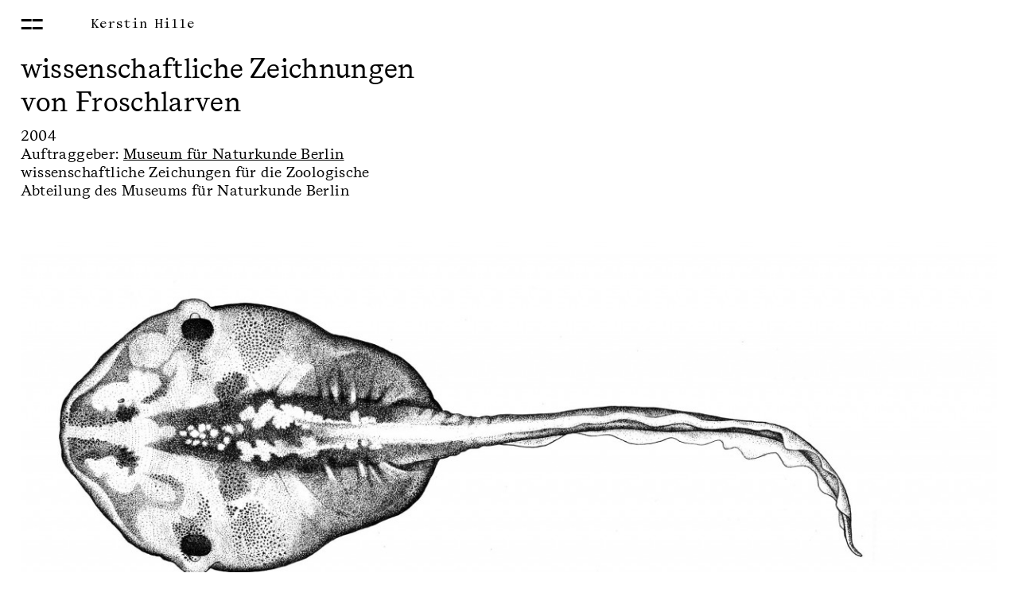

--- FILE ---
content_type: text/html; charset=UTF-8
request_url: https://kerstinhille.de/museum-fuer-naturkunde-berlin-wissenschaftliche-illustrationen/
body_size: 30103
content:
<!DOCTYPE html>
<html lang="de">
<head>
<meta charset="UTF-8">
<meta name="viewport" content="width=device-width, initial-scale=1.0, minimum-scale=1.0, maximum-scale=5.0, user-scalable=yes, viewport-fit=cover">

<meta name='robots' content='index, follow, max-image-preview:large, max-snippet:-1, max-video-preview:-1' />

	<!-- This site is optimized with the Yoast SEO plugin v26.8 - https://yoast.com/product/yoast-seo-wordpress/ -->
	<title>Museum für Naturkunde Berlin &#8212; Kerstin Hille</title>
	<meta name="description" content="wissenschaftliche Illustrationen, Illustration, wissenschaftliche Zeichnung, detaillierte Darstellung, Erläuterung, Erklärung," />
	<link rel="canonical" href="https://kerstinhille.de/museum-fuer-naturkunde-berlin-wissenschaftliche-illustrationen/" />
	<meta property="og:locale" content="de_DE" />
	<meta property="og:type" content="article" />
	<meta property="og:title" content="Museum für Naturkunde Berlin &#8212; Kerstin Hille" />
	<meta property="og:description" content="wissenschaftliche Illustrationen, Illustration, wissenschaftliche Zeichnung, detaillierte Darstellung, Erläuterung, Erklärung," />
	<meta property="og:url" content="https://kerstinhille.de/museum-fuer-naturkunde-berlin-wissenschaftliche-illustrationen/" />
	<meta property="og:site_name" content="Kerstin Hille" />
	<meta property="article:published_time" content="2021-10-04T13:24:53+00:00" />
	<meta property="article:modified_time" content="2023-10-05T07:39:26+00:00" />
	<meta property="og:image" content="https://kerstinhille.de/wordpress/wp-content/uploads/2023/05/MfN_thumb_Neu.jpg" />
	<meta property="og:image:width" content="734" />
	<meta property="og:image:height" content="1024" />
	<meta property="og:image:type" content="image/jpeg" />
	<meta name="author" content="Julia" />
	<meta name="twitter:card" content="summary_large_image" />
	<meta name="twitter:label1" content="Verfasst von" />
	<meta name="twitter:data1" content="Julia" />
	<script type="application/ld+json" class="yoast-schema-graph">{"@context":"https://schema.org","@graph":[{"@type":"Article","@id":"https://kerstinhille.de/museum-fuer-naturkunde-berlin-wissenschaftliche-illustrationen/#article","isPartOf":{"@id":"https://kerstinhille.de/museum-fuer-naturkunde-berlin-wissenschaftliche-illustrationen/"},"author":{"name":"Julia","@id":"https://kerstinhille.de/#/schema/person/3ca4c70106cdf712faa45b8cc092976e"},"headline":"Museum für Naturkunde Berlin","datePublished":"2021-10-04T13:24:53+00:00","dateModified":"2023-10-05T07:39:26+00:00","mainEntityOfPage":{"@id":"https://kerstinhille.de/museum-fuer-naturkunde-berlin-wissenschaftliche-illustrationen/"},"wordCount":5,"publisher":{"@id":"https://kerstinhille.de/#/schema/person/0fcd73e2e787403e4e93916371f51741"},"image":{"@id":"https://kerstinhille.de/museum-fuer-naturkunde-berlin-wissenschaftliche-illustrationen/#primaryimage"},"thumbnailUrl":"https://kerstinhille.de/wordpress/wp-content/uploads/2023/05/MfN_thumb_Neu.jpg","articleSection":["Illustration","Wissenschaftliche Zeichnungen"],"inLanguage":"de"},{"@type":"WebPage","@id":"https://kerstinhille.de/museum-fuer-naturkunde-berlin-wissenschaftliche-illustrationen/","url":"https://kerstinhille.de/museum-fuer-naturkunde-berlin-wissenschaftliche-illustrationen/","name":"Museum für Naturkunde Berlin &#8212; Kerstin Hille","isPartOf":{"@id":"https://kerstinhille.de/#website"},"primaryImageOfPage":{"@id":"https://kerstinhille.de/museum-fuer-naturkunde-berlin-wissenschaftliche-illustrationen/#primaryimage"},"image":{"@id":"https://kerstinhille.de/museum-fuer-naturkunde-berlin-wissenschaftliche-illustrationen/#primaryimage"},"thumbnailUrl":"https://kerstinhille.de/wordpress/wp-content/uploads/2023/05/MfN_thumb_Neu.jpg","datePublished":"2021-10-04T13:24:53+00:00","dateModified":"2023-10-05T07:39:26+00:00","description":"wissenschaftliche Illustrationen, Illustration, wissenschaftliche Zeichnung, detaillierte Darstellung, Erläuterung, Erklärung,","breadcrumb":{"@id":"https://kerstinhille.de/museum-fuer-naturkunde-berlin-wissenschaftliche-illustrationen/#breadcrumb"},"inLanguage":"de","potentialAction":[{"@type":"ReadAction","target":["https://kerstinhille.de/museum-fuer-naturkunde-berlin-wissenschaftliche-illustrationen/"]}]},{"@type":"ImageObject","inLanguage":"de","@id":"https://kerstinhille.de/museum-fuer-naturkunde-berlin-wissenschaftliche-illustrationen/#primaryimage","url":"https://kerstinhille.de/wordpress/wp-content/uploads/2023/05/MfN_thumb_Neu.jpg","contentUrl":"https://kerstinhille.de/wordpress/wp-content/uploads/2023/05/MfN_thumb_Neu.jpg","width":734,"height":1024},{"@type":"BreadcrumbList","@id":"https://kerstinhille.de/museum-fuer-naturkunde-berlin-wissenschaftliche-illustrationen/#breadcrumb","itemListElement":[{"@type":"ListItem","position":1,"name":"Startseite","item":"https://kerstinhille.de/"},{"@type":"ListItem","position":2,"name":"Museum für Naturkunde Berlin"}]},{"@type":"WebSite","@id":"https://kerstinhille.de/#website","url":"https://kerstinhille.de/","name":"Kerstin Hille","description":"Zeichnung","publisher":{"@id":"https://kerstinhille.de/#/schema/person/0fcd73e2e787403e4e93916371f51741"},"potentialAction":[{"@type":"SearchAction","target":{"@type":"EntryPoint","urlTemplate":"https://kerstinhille.de/?s={search_term_string}"},"query-input":{"@type":"PropertyValueSpecification","valueRequired":true,"valueName":"search_term_string"}}],"inLanguage":"de"},{"@type":["Person","Organization"],"@id":"https://kerstinhille.de/#/schema/person/0fcd73e2e787403e4e93916371f51741","name":"Kerstin","image":{"@type":"ImageObject","inLanguage":"de","@id":"https://kerstinhille.de/#/schema/person/image/","url":"https://secure.gravatar.com/avatar/7958cbc665ca8d9173ad4b97c32fab3e42fce4a5bea2b0ad46353dcf35ee0b1e?s=96&d=mm&r=g","contentUrl":"https://secure.gravatar.com/avatar/7958cbc665ca8d9173ad4b97c32fab3e42fce4a5bea2b0ad46353dcf35ee0b1e?s=96&d=mm&r=g","caption":"Kerstin"},"logo":{"@id":"https://kerstinhille.de/#/schema/person/image/"}},{"@type":"Person","@id":"https://kerstinhille.de/#/schema/person/3ca4c70106cdf712faa45b8cc092976e","name":"Julia","image":{"@type":"ImageObject","inLanguage":"de","@id":"https://kerstinhille.de/#/schema/person/image/","url":"https://secure.gravatar.com/avatar/e8bd4126b404b1280226a77ac5b2b384ef7d0dd3465cb2aa76af4db2d23221ad?s=96&d=mm&r=g","contentUrl":"https://secure.gravatar.com/avatar/e8bd4126b404b1280226a77ac5b2b384ef7d0dd3465cb2aa76af4db2d23221ad?s=96&d=mm&r=g","caption":"Julia"},"sameAs":["http://kerstinhille.de/wordpress"],"url":"https://kerstinhille.de/author/julia/"}]}</script>
	<!-- / Yoast SEO plugin. -->


<link rel="alternate" title="oEmbed (JSON)" type="application/json+oembed" href="https://kerstinhille.de/wp-json/oembed/1.0/embed?url=https%3A%2F%2Fkerstinhille.de%2Fmuseum-fuer-naturkunde-berlin-wissenschaftliche-illustrationen%2F" />
<link rel="alternate" title="oEmbed (XML)" type="text/xml+oembed" href="https://kerstinhille.de/wp-json/oembed/1.0/embed?url=https%3A%2F%2Fkerstinhille.de%2Fmuseum-fuer-naturkunde-berlin-wissenschaftliche-illustrationen%2F&#038;format=xml" />
<style id='wp-img-auto-sizes-contain-inline-css' type='text/css'>
img:is([sizes=auto i],[sizes^="auto," i]){contain-intrinsic-size:3000px 1500px}
/*# sourceURL=wp-img-auto-sizes-contain-inline-css */
</style>
<link rel='stylesheet' id='frontend-style-css' href='https://kerstinhille.de/wordpress/wp-content/themes/lay/frontend/assets/css/frontend.style.css?ver=9.7.9' type='text/css' media='all' />
<style id='frontend-style-inline-css' type='text/css'>
/* essential styles that need to be in head */
		html{
			overflow-y: scroll;
			/* needs to be min-height: 100% instead of height: 100%. doing height: 100% can cause a bug when doing scroll in jQuery for html,body  */
			min-height: 100%;
			/* prevent anchor font size from changing when rotating iphone to landscape mode */
			/* also: https://stackoverflow.com/questions/49589861/is-there-a-non-hacky-way-to-prevent-pinch-zoom-on-ios-11-3-safari */
			-webkit-text-size-adjust: none;
			/* prevent overflow while loading */
			overflow-x: hidden!important;
		}
		body{
			background-color: white;
			transition: background-color 300ms ease;
			min-height: 100%;
			margin: 0;
			width: 100%;
		}
		/* lay image opacity css */
		#search-results-region img.setsizes{opacity: 0;}#search-results-region img.lay-gif{opacity: 0;}#search-results-region img.lay-image-original{opacity: 0;}#search-results-region img.carousel-img{opacity: 0;}#search-results-region video.video-lazyload{opacity: 0;}#search-results-region img.setsizes.loaded{opacity: 1;}#search-results-region img.loaded-error{opacity: 1;}#search-results-region img.lay-gif.loaded{opacity: 1;}#search-results-region img.lay-image-original.loaded{opacity: 1;}#search-results-region img.carousel-img.loaded{opacity: 1;}#search-results-region video.loaded{opacity: 1;}.col img.setsizes{opacity: 0;}.col img.lay-gif{opacity: 0;}.col img.lay-image-original{opacity: 0;}.col img.carousel-img{opacity: 0;}.col video.video-lazyload{opacity: 0;}.col img.setsizes.loaded{opacity: 1;}.col img.loaded-error{opacity: 1;}.col img.lay-gif.loaded{opacity: 1;}.col img.lay-image-original.loaded{opacity: 1;}.col img.carousel-img.loaded{opacity: 1;}.col video.loaded{opacity: 1;}.project-arrow img.setsizes{opacity: 0;}.project-arrow img.lay-gif{opacity: 0;}.project-arrow img.lay-image-original{opacity: 0;}.project-arrow img.carousel-img{opacity: 0;}.project-arrow video.video-lazyload{opacity: 0;}.project-arrow img.setsizes.loaded{opacity: 1;}.project-arrow img.loaded-error{opacity: 1;}.project-arrow img.lay-gif.loaded{opacity: 1;}.project-arrow img.lay-image-original.loaded{opacity: 1;}.project-arrow img.carousel-img.loaded{opacity: 1;}.project-arrow video.loaded{opacity: 1;}.background-image img.setsizes{opacity: 0;}.background-image img.lay-gif{opacity: 0;}.background-image img.lay-image-original{opacity: 0;}.background-image img.carousel-img{opacity: 0;}.background-image video.video-lazyload{opacity: 0;}.background-image img.setsizes.loaded{opacity: 1;}.background-image img.loaded-error{opacity: 1;}.background-image img.lay-gif.loaded{opacity: 1;}.background-image img.lay-image-original.loaded{opacity: 1;}.background-image img.carousel-img.loaded{opacity: 1;}.background-image video.loaded{opacity: 1;}.background-video img.setsizes{opacity: 0;}.background-video img.lay-gif{opacity: 0;}.background-video img.lay-image-original{opacity: 0;}.background-video img.carousel-img{opacity: 0;}.background-video video.video-lazyload{opacity: 0;}.background-video img.setsizes.loaded{opacity: 1;}.background-video img.loaded-error{opacity: 1;}.background-video img.lay-gif.loaded{opacity: 1;}.background-video img.lay-image-original.loaded{opacity: 1;}.background-video img.carousel-img.loaded{opacity: 1;}.background-video video.loaded{opacity: 1;}
		/* phone menu breakpoint above */
		@media (min-width: 601px){
			
nav.mobile-nav {
  display: none;
}

.lay-mobile-icons-wrap {
  display: none;
  white-space: nowrap;
}

.mobile-title {
  display: none;
}

nav.laynav li {
  display: inline-block;
}

nav.laynav {
  white-space: nowrap;
}

.navbar {
  position: fixed;
  z-index: 10;
  width: 100%;
  transform: translateZ(0);
}

.sitetitle.txt .sitetitle-txt-inner span,
nav.laynav span {
  text-decoration-style: underline;
}

.sitetitle.txt .sitetitle-txt-inner {
  margin-top: 0;
  margin-bottom: 0;
}

nav.laynav {
  z-index: 20;
  line-height: 1;
}
nav.laynav .span-wrap {
  display: inline-block;
}
nav.laynav ul {
  list-style-type: none;
  margin: 0;
  padding: 0;
  font-size: 0;
  display: flex;
}
nav.laynav a {
  text-decoration: none;
}
nav.laynav li {
  vertical-align: top;
}
nav.laynav li:last-child {
  margin-right: 0 !important;
  margin-bottom: 0 !important;
}

.nav-pill {
  position: absolute;
  z-index: -1;
  box-sizing: content-box;
  opacity: 0;
}

.nav-pill.nav-opacity-pill-transition {
  transition: opacity 0.7s ease-in-out;
}

.nav-pill.nav-pill-transition {
  transition: transform 0.7s cubic-bezier(0.93, 0, 0.4, 1.17), width 0.7s cubic-bezier(0.93, 0, 0.4, 1.17), opacity 0.7s ease-in-out;
}

		}
		/* phone menu breakpoint under */
		@media (max-width: 600px){
			
body.mobile-menu-style_1.mobile-menu-has-animation.mobile-menu-animation-possible.animate-mobile-menu nav.mobile-nav {
  transition: transform 300ms cubic-bezier(0.52, 0.16, 0.24, 1);
}

.mobile-title.text {
  line-height: 1 !important;
}

body.mobile-menu-style_1 nav.mobile-nav::-webkit-scrollbar {
  display: none;
}
body.mobile-menu-style_1 nav.mobile-nav {
  scrollbar-width: none;
}
body.mobile-menu-style_1 nav.mobile-nav {
  transform: translateY(-99999px);
  overflow-y: scroll;
  -webkit-overflow-scrolling: touch;
  white-space: normal;
  width: 100%;
  top: 0;
  left: 0;
  bottom: auto;
}
body.mobile-menu-style_1 nav.mobile-nav .current-menu-item {
  opacity: 1;
}
body.mobile-menu-style_1 nav.mobile-nav li {
  display: block;
  margin-right: 0;
  margin-bottom: 0;
  padding: 0;
}
body.mobile-menu-style_1 nav.mobile-nav li a {
  display: block;
  opacity: 1;
  border-bottom-style: solid;
  border-bottom-width: 1px;
  transition: background-color 200ms ease;
  margin: 0;
}
body.mobile-menu-style_1 nav.mobile-nav li a:hover {
  opacity: 1;
}
body.mobile-menu-style_1 nav.mobile-nav li a .span-wrap {
  border-bottom: none;
}
body.mobile-menu-style_1 nav.mobile-nav li a:hover .span-wrap {
  border-bottom: none;
}

body.mobile-menu-style_2.mobile-menu-has-animation.mobile-menu-animation-possible nav.mobile-nav {
  transition: transform 500ms cubic-bezier(0.52, 0.16, 0.24, 1);
}

body.mobile-menu-style_2 .laynav .burger-wrap {
  position: absolute;
  right: 0;
  top: 0;
}
body.mobile-menu-style_2 nav.mobile-nav.active {
  transform: translateX(0);
}
body.mobile-menu-style_2 nav.mobile-nav::-webkit-scrollbar {
  display: none;
}
body.mobile-menu-style_2 nav.mobile-nav {
  scrollbar-width: none;
}
body.mobile-menu-style_2 nav.mobile-nav {
  box-sizing: border-box;
  z-index: 35;
  top: 0;
  height: 100vh;
  overflow-y: scroll;
  -webkit-overflow-scrolling: touch;
  white-space: normal;
  width: 100%;
  transform: translateX(100%);
}
body.mobile-menu-style_2 nav.mobile-nav li a {
  display: block;
  margin: 0;
  box-sizing: border-box;
  width: 100%;
}

body.mobile-menu-style_3.mobile-menu-has-animation.mobile-menu-animation-possible .mobile-nav ul {
  opacity: 0;
  transition: opacity 300ms cubic-bezier(0.52, 0.16, 0.24, 1) 200ms;
}

body.mobile-menu-style_3.mobile-menu-has-animation.mobile-menu-animation-possible.mobile-menu-open .mobile-nav ul {
  opacity: 1;
}

body.mobile-menu-style_3.mobile-menu-has-animation.mobile-menu-animation-possible nav.mobile-nav {
  transition: height 500ms cubic-bezier(0.52, 0.16, 0.24, 1);
}

body.mobile-menu-style_3 nav.mobile-nav.active {
  transform: translateX(0);
}
body.mobile-menu-style_3 nav.mobile-nav::-webkit-scrollbar {
  display: none;
}
body.mobile-menu-style_3 nav.mobile-nav {
  scrollbar-width: none;
}
body.mobile-menu-style_3 nav.mobile-nav {
  width: 100%;
  height: 0;
  box-sizing: border-box;
  z-index: 33;
  overflow-y: scroll;
  -webkit-overflow-scrolling: touch;
  white-space: normal;
  width: 100%;
}
body.mobile-menu-style_3 nav.mobile-nav li a {
  display: block;
  margin: 0;
  box-sizing: border-box;
  width: 100%;
}

body.mobile-menu-style_4.mobile-menu-has-animation.mobile-menu-animation-possible.animate-mobile-menu nav.mobile-nav {
  transition: transform 300ms cubic-bezier(0.52, 0.16, 0.24, 1);
}

body.mobile-menu-style_4 nav.mobile-nav::-webkit-scrollbar {
  display: none;
}
body.mobile-menu-style_4 nav.mobile-nav {
  scrollbar-width: none;
}
body.mobile-menu-style_4 nav.mobile-nav {
  width: 100%;
  height: 0;
  box-sizing: border-box;
  z-index: 29;
  overflow-y: scroll;
  -webkit-overflow-scrolling: touch;
  white-space: normal;
  width: 100%;
}
body.mobile-menu-style_4 nav.mobile-nav li a {
  display: block;
  margin: 0;
  box-sizing: border-box;
  width: 100%;
}

/**
 * Toggle Switch Globals
 *
 * All switches should take on the class `c-hamburger` as well as their
 * variant that will give them unique properties. This class is an overview
 * class that acts as a reset for all versions of the icon.
 */
.mobile-menu-style_1 .burger-wrap,
.mobile-menu-style_3 .burger-wrap,
.mobile-menu-style_4 .burger-wrap {
  z-index: 33;
}

.lay-mobile-icons-wrap {
  z-index: 33;
  top: 0;
  vertical-align: top;
}

.burger-wrap.right {
  padding-left: 10px;
}

.burger-wrap.left {
  padding-right: 10px;
}

.burger-wrap {
  font-size: 0;
  box-sizing: border-box;
  display: inline-block;
  cursor: pointer;
  vertical-align: top;
}

.burger-inner {
  position: relative;
}

.burger-default {
  border-radius: 0;
  overflow: hidden;
  margin: 0;
  padding: 0;
  width: 25px;
  height: 20px;
  font-size: 0;
  -webkit-appearance: none;
  -moz-appearance: none;
  appearance: none;
  box-shadow: none;
  border-radius: none;
  border: none;
  cursor: pointer;
  background-color: transparent;
}

.burger-default:focus {
  outline: none;
}

.burger-default span {
  display: block;
  position: absolute;
  left: 0;
  right: 0;
  background-color: #000;
}

.default .burger-default span {
  height: 2px;
  top: 9px;
}
.default .burger-default span::before,
.default .burger-default span::after {
  height: 2px;
}
.default .burger-default span::before {
  top: -9px;
}
.default .burger-default span::after {
  bottom: -9px;
}

.default_thin .burger-default span {
  height: 1px;
  top: 9px;
}
.default_thin .burger-default span::before,
.default_thin .burger-default span::after {
  height: 1px;
}
.default_thin .burger-default span::before {
  top: -6px;
}
.default_thin .burger-default span::after {
  bottom: -6px;
}

.burger-default span::before,
.burger-default span::after {
  position: absolute;
  display: block;
  left: 0;
  width: 100%;
  background-color: #000;
  content: "";
}

/**
 * Style 2
 *
 * Hamburger to "x" (htx). Takes on a hamburger shape, bars slide
 * down to center and transform into an "x".
 */
.burger-has-animation .burger-default {
  transition: background 0.2s;
}
.burger-has-animation .burger-default span {
  transition: background-color 0.2s 0s;
}
.burger-has-animation .burger-default span::before,
.burger-has-animation .burger-default span::after {
  transition-timing-function: cubic-bezier(0.04, 0.04, 0.12, 0.96);
  transition-duration: 0.2s, 0.2s;
  transition-delay: 0.2s, 0s;
}
.burger-has-animation .burger-default span::before {
  transition-property: top, transform;
  -webkit-transition-property: top, -webkit-transform;
}
.burger-has-animation .burger-default span::after {
  transition-property: bottom, transform;
  -webkit-transition-property: bottom, -webkit-transform;
}
.burger-has-animation .burger-default.active span::before,
.burger-has-animation .burger-default.active span::after {
  transition-delay: 0s, 0.2s;
}

/* active state, i.e. menu open */
.burger-default.active span {
  background-color: transparent !important;
}

.burger-default.active span::before {
  transform: rotate(45deg);
  top: 0;
}

.burger-default.active span::after {
  transform: rotate(-45deg);
  bottom: 0;
}

.mobile-menu-icon {
  z-index: 31;
}

.mobile-menu-icon {
  cursor: pointer;
}

.burger-custom-wrap-close {
  display: none;
}

body.mobile-menu-style_2 .mobile-nav .burger-custom-wrap-close {
  display: inline-block;
}
body.mobile-menu-style_2 .burger-custom-wrap-open {
  display: inline-block;
}

body.mobile-menu-open.mobile-menu-style_3 .burger-custom-wrap-close,
body.mobile-menu-open.mobile-menu-style_4 .burger-custom-wrap-close,
body.mobile-menu-open.mobile-menu-style_1 .burger-custom-wrap-close {
  display: inline-block;
}
body.mobile-menu-open.mobile-menu-style_3 .burger-custom-wrap-open,
body.mobile-menu-open.mobile-menu-style_4 .burger-custom-wrap-open,
body.mobile-menu-open.mobile-menu-style_1 .burger-custom-wrap-open {
  display: none;
}

/**
 * Toggle Switch Globals
 *
 * All switches should take on the class `c-hamburger` as well as their
 * variant that will give them unique properties. This class is an overview
 * class that acts as a reset for all versions of the icon.
 */
body.mobile_menu_bar_not_hidden .lay-mobile-icons-wrap.contains-cart-icon .burger-wrap-new {
  padding-top: 6px;
}

.burger-wrap-new.burger-wrap {
  padding-left: 5px;
  padding-right: 5px;
}

.lay-mobile-icons-wrap.contains-cart-icon.custom-burger .lay-cart-icon-wrap {
  padding-top: 0;
}

.burger-new {
  border-radius: 0;
  overflow: hidden;
  margin: 0;
  padding: 0;
  width: 30px;
  height: 30px;
  font-size: 0;
  -webkit-appearance: none;
  -moz-appearance: none;
  appearance: none;
  box-shadow: none;
  border-radius: none;
  border: none;
  cursor: pointer;
  background-color: transparent;
}

.burger-new:focus {
  outline: none;
}

.burger-new .bread-top,
.burger-new .bread-bottom {
  transform: none;
  z-index: 4;
  position: absolute;
  z-index: 3;
  top: 0;
  left: 0;
  width: 30px;
  height: 30px;
}

.burger-has-animation .bread-top,
.burger-has-animation .bread-bottom {
  transition: transform 0.1806s cubic-bezier(0.04, 0.04, 0.12, 0.96);
}
.burger-has-animation .bread-crust-bottom,
.burger-has-animation .bread-crust-top {
  transition: transform 0.1596s cubic-bezier(0.52, 0.16, 0.52, 0.84) 0.1008s;
}
.burger-has-animation .burger-new.active .bread-top,
.burger-has-animation .burger-new.active .bread-bottom {
  transition: transform 0.3192s cubic-bezier(0.04, 0.04, 0.12, 0.96) 0.1008s;
}
.burger-has-animation .burger-new.active .bread-crust-bottom,
.burger-has-animation .burger-new.active .bread-crust-top {
  transition: transform 0.1806s cubic-bezier(0.04, 0.04, 0.12, 0.96);
}

.burger-new .bread-crust-top,
.burger-new .bread-crust-bottom {
  display: block;
  width: 17px;
  height: 1px;
  background: #000;
  position: absolute;
  left: 7px;
  z-index: 1;
}

.bread-crust-top {
  top: 14px;
  transform: translateY(-3px);
}

.bread-crust-bottom {
  bottom: 14px;
  transform: translateY(3px);
}

.burger-new.active .bread-top {
  transform: rotate(45deg);
}
.burger-new.active .bread-crust-bottom {
  transform: none;
}
.burger-new.active .bread-bottom {
  transform: rotate(-45deg);
}
.burger-new.active .bread-crust-top {
  transform: none;
}

body.mobile-menu-pill_menu_style .burger-wrap,
body.mobile-menu-pill_menu_style .mobile-menu-close-custom {
  display: none;
}
body.mobile-menu-pill_menu_style nav.mobile-nav {
  z-index: 35;
  line-height: 1;
  white-space: nowrap;
}

.mobile-menu-style-pill_menu_style ul {
  display: flex;
}

.mobile-menu-pill {
  position: absolute;
  z-index: -1;
  box-sizing: content-box;
  opacity: 0;
}

.mobile-menu-pill.mobile-menu-opacity-pill-transition {
  transition: opacity 0.7s ease-in-out;
}

.mobile-menu-pill.mobile-menu-pill-transition {
  transition: transform 0.7s cubic-bezier(0.93, 0, 0.4, 1.17), width 0.7s cubic-bezier(0.93, 0, 0.4, 1.17), opacity 0.7s ease-in-out;
}

.lay-fixed-header-hide-on-phone {
  display: none;
}

.tagline {
  display: none;
}

.title a,
.title {
  opacity: 1;
}

.sitetitle {
  display: none;
}

.navbar {
  display: block;
  top: 0;
  left: 0;
  bottom: auto;
  right: auto;
  width: 100%;
  z-index: 30;
  border-bottom-style: solid;
  border-bottom-width: 1px;
}

.mobile-title.image {
  font-size: 0;
}

.mobile-title.text {
  line-height: 1;
  display: inline-flex;
}
.mobile-title.text > span {
  align-self: center;
}

.mobile-title {
  z-index: 31;
  display: inline-block;
  box-sizing: border-box;
}
.mobile-title img {
  box-sizing: border-box;
  height: 100%;
}

nav.primary,
nav.second_menu,
nav.third_menu,
nav.fourth_menu {
  display: none;
}

body.mobile-menu-style_desktop_menu .burger-wrap,
body.mobile-menu-style_desktop_menu .mobile-menu-close-custom {
  display: none;
}
body.mobile-menu-style_desktop_menu nav.mobile-nav {
  z-index: 35;
  line-height: 1;
  white-space: nowrap;
}
body.mobile-menu-style_desktop_menu nav.mobile-nav li {
  vertical-align: top;
}
body.mobile-menu-style_desktop_menu nav.mobile-nav li:last-child {
  margin-right: 0 !important;
  margin-bottom: 0 !important;
}
body.mobile-menu-style_desktop_menu nav.mobile-nav ul {
  list-style-type: none;
  margin: 0;
  padding: 0;
  font-size: 0;
}
body.mobile-menu-style_desktop_menu nav.mobile-nav a {
  text-decoration: none;
}
body.mobile-menu-style_desktop_menu nav.mobile-nav span {
  border-bottom-style: solid;
  border-bottom-width: 0;
}

.mobile_sitetitle_fade_out_when_scrolling_down {
  transition: all ease-in-out 300ms;
}

.mobile_sitetitle_move_away_when_scrolling_down {
  transition: all ease-in-out 300ms;
}

.mobile_menu_fade_out_when_scrolling_down {
  transition: all ease-in-out 300ms;
}

.mobile_menu_move_away_when_scrolling_down {
  transition: all ease-in-out 300ms;
}

.mobile_menubar_move_away_when_scrolling_down {
  transition: all ease-in-out 300ms;
}

.mobile_menubar_fade_out_when_scrolling_down {
  transition: all ease-in-out 300ms;
}

.mobile_menuicons_fade_out_when_scrolling_down {
  transition: all ease-in-out 300ms;
}

.mobile_menuicons_move_away_when_scrolling_down {
  transition: all ease-in-out 300ms;
}

body.lay-hide-phone-menu .mobile_sitetitle_fade_out_when_scrolling_down {
  opacity: 0;
  pointer-events: none;
}
body.lay-hide-phone-menu .mobile_menu_fade_out_when_scrolling_down {
  opacity: 0;
  pointer-events: none;
}
body.lay-hide-phone-menu .mobile_menubar_move_away_when_scrolling_down {
  transform: translateY(-100%);
}
body.lay-hide-phone-menu .mobile_menubar_fade_out_when_scrolling_down {
  opacity: 0 !important;
  pointer-events: none;
}
body.lay-hide-phone-menu .mobile_menuicons_fade_out_when_scrolling_down {
  opacity: 0 !important;
  pointer-events: none;
}
body.lay-hide-phone-menu .mobile_menuicons_move_away_when_scrolling_down {
  transform: translateY(-100%);
}

nav.laynav {
  z-index: 20;
  line-height: 1;
}
nav.laynav .span-wrap {
  display: inline-block;
}
nav.laynav ul {
  list-style-type: none;
  margin: 0;
  padding: 0;
  font-size: 0;
}
nav.laynav a {
  text-decoration: none;
}
nav.laynav li {
  vertical-align: top;
}
nav.laynav li:last-child {
  margin-right: 0 !important;
  margin-bottom: 0 !important;
}

		}
		/* lay media query styles */
		@media (min-width: 601px){
			
.column-wrap._100vh,
.column-wrap.rowcustomheight {
  display: flex;
}

#custom-phone-grid {
  display: none;
}

#footer-custom-phone-grid {
  display: none;
}

.cover-region-phone {
  display: none;
}

.row._100vh,
.row._100vh.empty {
  min-height: 100vh;
  min-height: 100svh;
}
.row._100vh .row-inner,
.row._100vh .column-wrap,
.row._100vh.empty .row-inner,
.row._100vh.empty .column-wrap {
  min-height: 100vh;
  min-height: 100svh;
}

.col.align-top {
  align-self: start;
}

.col.align-onethird {
  align-self: start;
}

.col.align-middle {
  align-self: center;
}

.col.align-twothirds {
  align-self: end;
}

.col.align-bottom {
  align-self: end;
}

.cover-region {
  position: sticky;
  z-index: 1;
  top: 0;
  left: 0;
  width: 100%;
  height: 100vh;
  height: 100svh;
}

.lay-sitewide-background-video-mobile {
  display: none;
}

.cover-down-arrow-desktop {
  display: block;
}

.cover-down-arrow-phone {
  display: none;
}

.col.type-vl.absolute-position {
  position: absolute !important;
  margin-left: 0 !important;
  z-index: 1;
}

/* 

100VH rows 

*/
.column-wrap._100vh > .col.absolute-position:not(.lay-sticky) {
  position: absolute !important;
  margin-left: 0 !important;
}

.column-wrap._100vh > .col.absolute-position.align-top:not(.lay-sticky) {
  top: 0;
}

.column-wrap._100vh > .col.absolute-position.align-bottom:not(.lay-sticky) {
  bottom: 0;
}

._100vh:not(.stack-element) > .type-html {
  position: absolute !important;
  margin-left: 0 !important;
  z-index: 1;
}

._100vh:not(.stack-element) > .type-html.align-top {
  top: 0;
}

._100vh:not(.stack-element) > .type-html.align-middle {
  top: 50%;
  transform: translateY(-50%);
}

._100vh:not(.stack-element) > .type-html.align-bottom {
  bottom: 0;
}

/* 

CUSTOM ROW HEIGHT 

*/
.column-wrap.rowcustomheight > .col.absolute-position:not(.lay-sticky) {
  position: absolute !important;
  margin-left: 0 !important;
  z-index: 1;
}

.rowcustomheight:not(.stack-element) > .type-html {
  position: absolute !important;
  margin-left: 0 !important;
  z-index: 1;
}

.rowcustomheight:not(.stack-element) > .type-html.align-top {
  top: 0;
}

.rowcustomheight:not(.stack-element) > .type-html.align-middle {
  top: 50%;
  transform: translateY(-50%);
}

.rowcustomheight:not(.stack-element) > .type-html.align-bottom {
  bottom: 0;
}

.lay-slide-from-top {
  top: 0;
  left: 0;
  right: 0;
  transform: translateY(-100.1%);
}

body.do-page-overlay-transition .lay-slide-from-top {
  transition: transform 500ms cubic-bezier(0.075, 0.82, 0.165, 1);
}

.lay-slide-from-left {
  top: 0;
  left: 0;
  bottom: 0;
  transform: translateX(-100.1%);
}

body.do-page-overlay-transition .lay-slide-from-left {
  transition: transform 500ms cubic-bezier(0.075, 0.82, 0.165, 1);
}

.lay-slide-from-right {
  top: 0;
  right: 0;
  transform: translateX(100.1%);
}

body.do-page-overlay-transition .lay-slide-from-right {
  transition: transform 500ms cubic-bezier(0.075, 0.82, 0.165, 1);
}

.lay-slide-from-bottom {
  left: 0;
  right: 0;
  bottom: 0;
  transform: translateY(100.1%);
}

body.do-page-overlay-transition .lay-slide-from-bottom {
  transition: transform 500ms cubic-bezier(0.075, 0.82, 0.165, 1);
}

.lay-fade {
  opacity: 0;
  top: 0;
  left: 0;
  right: 0;
  transform: translateY(-100.1%);
}

.lay-none {
  transform: translate(0, 0);
  top: 0;
  left: 0;
  pointer-events: none;
  opacity: 0;
}
.lay-none .row .col {
  pointer-events: none;
}

.lay-none-right {
  transform: translate(0, 0);
  top: 0;
  right: 0;
  pointer-events: none;
  opacity: 0;
}
.lay-none-right .row .col {
  pointer-events: none;
}

.lay-none-left {
  transform: translate(0, 0);
  top: 0;
  left: 0;
  pointer-events: none;
  opacity: 0;
}
.lay-none-left .row .col {
  pointer-events: none;
}

.lay-none-bottom {
  transform: translate(0, 0);
  bottom: 0;
  left: 0;
  right: 0;
  pointer-events: none;
  opacity: 0;
}
.lay-none-bottom .row .col {
  pointer-events: none;
}

.lay-none-top {
  transform: translate(0, 0);
  top: 0;
  left: 0;
  right: 0;
  pointer-events: none;
  opacity: 0;
}
.lay-none-top .row .col {
  pointer-events: none;
}

.lay-show-overlay.lay-slide-from-top {
  transform: translateY(0);
}

.lay-show-overlay.lay-slide-from-left {
  transform: translateX(0);
}

.lay-show-overlay.lay-slide-from-right {
  transform: translateX(0);
}

.lay-show-overlay.lay-slide-from-bottom {
  transform: translateY(0);
}

.lay-show-overlay.lay-fade {
  transform: translateY(0);
  animation: 350ms forwards overlayfadein;
  opacity: 1;
}

.lay-show-overlay.lay-fadeout {
  animation: 350ms forwards overlayfadeout;
}

.lay-show-overlay.lay-none,
.lay-show-overlay.lay-none-right,
.lay-show-overlay.lay-none-left,
.lay-show-overlay.lay-none-top,
.lay-show-overlay.lay-none-bottom {
  pointer-events: auto;
  opacity: 1;
}
.lay-show-overlay.lay-none .row .col,
.lay-show-overlay.lay-none-right .row .col,
.lay-show-overlay.lay-none-left .row .col,
.lay-show-overlay.lay-none-top .row .col,
.lay-show-overlay.lay-none-bottom .row .col {
  pointer-events: auto;
}

@keyframes overlayfadein {
  0% {
    opacity: 0;
  }
  100% {
    opacity: 1;
  }
}
@keyframes overlayfadeout {
  0% {
    opacity: 1;
  }
  100% {
    opacity: 0;
  }
}

			
		}
		@media (max-width: 600px){
			
.hascustomphonegrid > #grid {
  display: none;
}
.hascustomphonegrid .column-wrap._100vh,
.hascustomphonegrid .column-wrap.rowcustomheight {
  display: flex;
}

.hascustomphonegrid .cover-region-desktop {
  display: none;
}
.hascustomphonegrid .cover-content-desktop {
  display: none;
}

.nocustomphonegrid .type-vl {
  display: none;
}

.footer-hascustomphonegrid #footer {
  display: none;
}

body {
  box-sizing: border-box;
}

.fp-section.row._100vh,
.fp-section.row._100vh.empty {
  min-height: 0;
}
.fp-section.row._100vh .row-inner,
.fp-section.row._100vh.empty .row-inner {
  min-height: 0 !important;
}

.lay-content.nocustomphonegrid #grid .col.lay-sticky,
.lay-content.footer-nocustomphonegrid #footer .col.lay-sticky,
.lay-content .cover-region-desktop .col.lay-sticky {
  position: relative !important;
  top: auto !important;
}

.lay-content.nocustomphonegrid #grid .col:not(.below, .in-view),
.lay-content.footer-nocustomphonegrid #footer .col:not(.below, .in-view),
.lay-content .cover-region-desktop .col:not(.below, .in-view) {
  transform: none !important;
}

.lay-content.nocustomphonegrid #grid .col,
.lay-content.footer-nocustomphonegrid #footer .col,
.lay-content .cover-region-desktop .col {
  width: 100%;
}

html.flexbox .lay-content .row._100vh.row-col-amt-2.absolute-positioning-vertically-in-apl .col.align-top,
html.flexbox .lay-content .row.rowcustomheight.row-col-amt-2.absolute-positioning-vertically-in-apl .col.align-top,
html.flexbox .lay-content .row._100vh.row-col-amt-3.absolute-positioning-vertically-in-apl .col.align-top,
html.flexbox .lay-content .row.rowcustomheight.row-col-amt-3.absolute-positioning-vertically-in-apl .col.align-top {
  top: 0;
  position: absolute;
  margin-bottom: 0;
}
html.flexbox .lay-content .row._100vh.row-col-amt-2.absolute-positioning-vertically-in-apl .col.align-middle,
html.flexbox .lay-content .row.rowcustomheight.row-col-amt-2.absolute-positioning-vertically-in-apl .col.align-middle,
html.flexbox .lay-content .row._100vh.row-col-amt-3.absolute-positioning-vertically-in-apl .col.align-middle,
html.flexbox .lay-content .row.rowcustomheight.row-col-amt-3.absolute-positioning-vertically-in-apl .col.align-middle {
  top: 50%;
  transform: translate(0, -50%) !important;
  position: absolute;
  margin-bottom: 0;
}
html.flexbox .lay-content .row._100vh.row-col-amt-2.absolute-positioning-vertically-in-apl .col.align-bottom,
html.flexbox .lay-content .row.rowcustomheight.row-col-amt-2.absolute-positioning-vertically-in-apl .col.align-bottom,
html.flexbox .lay-content .row._100vh.row-col-amt-3.absolute-positioning-vertically-in-apl .col.align-bottom,
html.flexbox .lay-content .row.rowcustomheight.row-col-amt-3.absolute-positioning-vertically-in-apl .col.align-bottom {
  bottom: 0;
  position: absolute;
  margin-bottom: 0;
}

html.flexbox .lay-content .row._100vh.one-col-row .column-wrap,
html.flexbox .lay-content .row.rowcustomheight.one-col-row .column-wrap {
  display: flex;
}
html.flexbox .lay-content .row._100vh.one-col-row .col.align-top,
html.flexbox .lay-content .row.rowcustomheight.one-col-row .col.align-top {
  align-self: start;
  margin-bottom: 0;
}
html.flexbox .lay-content .row._100vh.one-col-row .col.align-middle,
html.flexbox .lay-content .row.rowcustomheight.one-col-row .col.align-middle {
  align-self: center;
  margin-bottom: 0;
}
html.flexbox .lay-content .row._100vh.one-col-row .col.align-bottom,
html.flexbox .lay-content .row.rowcustomheight.one-col-row .col.align-bottom {
  align-self: end;
  margin-bottom: 0;
}

.lay-content .row {
  box-sizing: border-box;
  display: block;
}

.lay-content .row:last-child > .row-inner > .column-wrap > .col:last-child {
  margin-bottom: 0 !important;
}

html.flexbox #custom-phone-grid .column-wrap._100vh,
html.flexbox #custom-phone-grid .column-wrap.rowcustomheight,
html.flexbox .cover-region-phone .column-wrap._100vh,
html.flexbox .cover-region-phone .column-wrap.rowcustomheight,
html.flexbox #footer-custom-phone-grid .column-wrap._100vh,
html.flexbox #footer-custom-phone-grid .column-wrap.rowcustomheight {
  display: flex;
}
html.flexbox #custom-phone-grid .col.align-top,
html.flexbox .cover-region-phone .col.align-top,
html.flexbox #footer-custom-phone-grid .col.align-top {
  align-self: start;
}
html.flexbox #custom-phone-grid .col.align-middle,
html.flexbox .cover-region-phone .col.align-middle,
html.flexbox #footer-custom-phone-grid .col.align-middle {
  align-self: center;
}
html.flexbox #custom-phone-grid .col.align-bottom,
html.flexbox .cover-region-phone .col.align-bottom,
html.flexbox #footer-custom-phone-grid .col.align-bottom {
  align-self: end;
}

.row-inner {
  box-sizing: border-box;
}

.html5video .html5video-customplayicon {
  max-width: 100px;
}

.cover-enabled-on-phone .cover-region {
  position: sticky;
  z-index: 1;
  top: 0;
  left: 0;
  width: 100%;
  min-height: 100vh;
}

.lay-sitewide-background-video {
  display: none;
}

.cover-down-arrow-desktop {
  display: none;
}

.cover-down-arrow-phone {
  display: block;
}

.lay-content.nocustomphonegrid #grid .row.only-marquee-row {
  padding-left: 0;
  padding-right: 0;
}

.col.absolute-position.type-vl {
  position: absolute;
  margin-left: 0 !important;
  z-index: 1;
}

#custom-phone-grid .column-wrap._100vh > .col.absolute-position:not(.lay-sticky),
#footer-custom-phone-grid .column-wrap._100vh > .col.absolute-position:not(.lay-sticky) {
  position: absolute !important;
  margin-left: 0 !important;
  z-index: 1;
}
#custom-phone-grid .column-wrap._100vh > .col.absolute-position.align-top:not(.lay-sticky),
#footer-custom-phone-grid .column-wrap._100vh > .col.absolute-position.align-top:not(.lay-sticky) {
  top: 0;
}
#custom-phone-grid .column-wrap._100vh > .col.absolute-position.align-bottom:not(.lay-sticky),
#footer-custom-phone-grid .column-wrap._100vh > .col.absolute-position.align-bottom:not(.lay-sticky) {
  bottom: 0;
}

#custom-phone-grid .column-wrap.rowcustomheight > .col.absolute-position:not(.lay-sticky),
#footer-custom-phone-grid .column-wrap.rowcustomheight > .col.absolute-position:not(.lay-sticky) {
  position: absolute !important;
  margin-left: 0 !important;
  z-index: 1;
}
#custom-phone-grid .column-wrap.rowcustomheight > .col.absolute-position.align-top:not(.lay-sticky),
#footer-custom-phone-grid .column-wrap.rowcustomheight > .col.absolute-position.align-top:not(.lay-sticky) {
  top: 0;
}
#custom-phone-grid .column-wrap.rowcustomheight > .col.absolute-position.align-bottom:not(.lay-sticky),
#footer-custom-phone-grid .column-wrap.rowcustomheight > .col.absolute-position.align-bottom:not(.lay-sticky) {
  bottom: 0;
}

.cover-disabled-on-phone .cover-region-desktop._100vh._100vh-not-set-by-user {
  min-height: 0 !important;
}
.cover-disabled-on-phone .cover-region-desktop._100vh._100vh-not-set-by-user .cover-inner._100vh {
  min-height: 0 !important;
}
.cover-disabled-on-phone .cover-region-desktop._100vh._100vh-not-set-by-user .row._100vh {
  min-height: 0 !important;
}
.cover-disabled-on-phone .cover-region-desktop._100vh._100vh-not-set-by-user .row-inner._100vh {
  min-height: 0 !important;
}
.cover-disabled-on-phone .cover-region-desktop._100vh._100vh-not-set-by-user .column-wrap._100vh {
  min-height: 0 !important;
}

.lay-thumbnailgrid-tagfilter.mobile-one-line,
.lay-productsgrid-tagfilter.mobile-one-line {
  white-space: nowrap;
  overflow-x: scroll;
  box-sizing: border-box;
  -webkit-overflow-scrolling: touch;
}

.lay-thumbnailgrid-tagfilter::-webkit-scrollbar,
.lay-productsgrid-tagfilter::-webkit-scrollbar {
  display: none;
}

.lay-thumbnailgrid-tagfilter,
.lay-productsgrid-tagfilter {
  scrollbar-width: none;
}

.lay-thumbnailgrid-filter.mobile-one-line,
.lay-productsgrid-filter.mobile-one-line {
  white-space: nowrap;
  overflow-x: scroll;
  box-sizing: border-box;
  -webkit-overflow-scrolling: touch;
}

.lay-thumbnailgrid-filter::-webkit-scrollbar,
.lay-productsgrid-filter::-webkit-scrollbar {
  display: none;
}

.lay-thumbnailgrid-filter,
.lay-productsgrid-filter {
  scrollbar-width: none;
}

.lay-thumbnailgrid-tagfilter.mobile-one-line .tag-bubble:first-child {
  margin-left: 0 !important;
}
.lay-thumbnailgrid-tagfilter.mobile-one-line .tag-bubble:last-child {
  margin-right: 0 !important;
}

.lay-productsgrid-tagfilter.mobile-one-line .ptag-bubble:first-child {
  margin-left: 0 !important;
}
.lay-productsgrid-tagfilter.mobile-one-line .ptag-bubble:last-child {
  margin-right: 0 !important;
}

.lay-phone-slide-from-top {
  top: 0;
  left: 0;
  right: 0;
  transform: translateY(-100.1%);
}

body.do-page-overlay-transition .lay-phone-slide-from-top {
  transition: transform 500ms cubic-bezier(0.075, 0.82, 0.165, 1);
}

.lay-phone-slide-from-left {
  top: 0;
  left: 0;
  bottom: 0;
  transform: translateX(-100.1%);
}

body.do-page-overlay-transition .lay-phone-slide-from-left {
  transition: transform 500ms cubic-bezier(0.075, 0.82, 0.165, 1);
}

.lay-phone-slide-from-right {
  top: 0;
  right: 0;
  transform: translateX(100%);
}

body.do-page-overlay-transition .lay-phone-slide-from-right {
  transition: transform 500ms cubic-bezier(0.075, 0.82, 0.165, 1);
}

.lay-phone-slide-from-bottom {
  left: 0;
  right: 0;
  bottom: 0;
  transform: translateY(100.1%);
}

body.do-page-overlay-transition .lay-phone-slide-from-bottom {
  transition: transform 500ms cubic-bezier(0.075, 0.82, 0.165, 1);
}

.lay-phone-fade {
  opacity: 0;
  top: 0;
  left: 0;
  right: 0;
  transform: translateY(-100.1%);
}

.lay-phone-none {
  transform: translate(0, 0);
  top: 0;
  left: 0;
  pointer-events: none;
  opacity: 0;
}
.lay-phone-none .row .col {
  pointer-events: none;
}

.lay-phone-none-right {
  transform: translate(0, 0);
  top: 0;
  right: 0;
  pointer-events: none;
  opacity: 0;
}
.lay-phone-none-right .row .col {
  pointer-events: none;
}

.lay-phone-none-left {
  transform: translate(0, 0);
  top: 0;
  left: 0;
  pointer-events: none;
  opacity: 0;
}
.lay-phone-none-left .row .col {
  pointer-events: none;
}

.lay-phone-none-bottom {
  transform: translate(0, 0);
  bottom: 0;
  left: 0;
  right: 0;
  pointer-events: none;
  opacity: 0;
}
.lay-phone-none-bottom .row .col {
  pointer-events: none;
}

.lay-phone-none-top {
  transform: translate(0, 0);
  top: 0;
  left: 0;
  right: 0;
  pointer-events: none;
  opacity: 0;
}
.lay-phone-none-top .row .col {
  pointer-events: none;
}

.lay-show-overlay.lay-phone-slide-from-top {
  transform: translateY(0);
}

.lay-show-overlay.lay-phone-slide-from-left {
  transform: translateX(0);
}

.lay-show-overlay.lay-phone-slide-from-right {
  transform: translateX(0);
}

.lay-show-overlay.lay-phone-slide-from-bottom {
  transform: translateY(0);
}

.lay-show-overlay.lay-phone-fade {
  transform: translateY(0);
  animation: 350ms forwards overlayfadein;
  opacity: 1;
}

.lay-show-overlay.lay-fadeout {
  animation: 350ms forwards overlayfadeout;
}

.lay-show-overlay.lay-phone-none,
.lay-show-overlay.lay-phone-none-right,
.lay-show-overlay.lay-phone-none-left,
.lay-show-overlay.lay-phone-none-top,
.lay-show-overlay.lay-phone-none-bottom {
  pointer-events: auto;
  opacity: 1;
}
.lay-show-overlay.lay-phone-none .row .col,
.lay-show-overlay.lay-phone-none-right .row .col,
.lay-show-overlay.lay-phone-none-left .row .col,
.lay-show-overlay.lay-phone-none-top .row .col,
.lay-show-overlay.lay-phone-none-bottom .row .col {
  pointer-events: auto;
}

@keyframes overlayfadein {
  0% {
    opacity: 0;
  }
  100% {
    opacity: 1;
  }
}
@keyframes overlayfadeout {
  0% {
    opacity: 1;
  }
  100% {
    opacity: 0;
  }
}
html.no-flexbox #footer-custom-phone-grid .col.align-bottom {
  vertical-align: bottom;
}

			
		}

body.intro-loading .lay-content {
  visibility: hidden;
}

.intro.animatehide {
  pointer-events: none;
}

#intro-region.hide {
  display: none;
}

.intro {
  opacity: 1;
  transform: scale(1);
  cursor: pointer;
  display: block;
}

.intro .mediawrap {
  height: 100vh;
  width: 100%;
}

.intro img.lazyloading,
.intro img.lazyload {
  opacity: 0;
}

.intro img.lazyloaded,
.intro img.loaded {
  opacity: 1;
  transition: opacity 400ms;
}

.intro {
  top: 0;
  left: 0;
  width: 100%;
  height: 100vh;
  position: fixed;
  overflow: hidden;
  z-index: 50;
}

.intro .media {
  transform: translate(-50%, -50%);
  position: fixed;
  left: 50%;
  top: 50%;
}

.intro .mediawrap.followmovement .media {
  transform: translate(-50%, -50%) scale(1.15);
}

.intro .mediawrap.w100 .media {
  width: 100%;
  height: auto;
}

.intro .mediawrap.h100 .media {
  width: auto;
  height: 100%;
}

.intro-svg-overlay {
  position: absolute;
  top: 50%;
  left: 50%;
  transform: translate(-50%, -50%);
  z-index: 60;
}

.intro-svg-overlay,
.intro_text {
  pointer-events: none;
}

.intro_text {
  position: absolute;
  z-index: 65;
  white-space: pre-line;
}

@media (orientation: landscape) {
  .intro-portrait-media {
    display: none;
  }
}
@media (orientation: portrait) {
  .intro-landscape-media {
    display: none;
  }
}


					/* default text format "Default" */
					.lay-textformat-parent > *, ._Default, ._Default_no_spaces{
						font-family:MessinaSerifWeb-Regular;color:#000000;letter-spacing:0.02em;line-height:1.25;font-weight:400;text-transform:none;font-style:normal;text-decoration: none;padding: 0;text-indent:0em;border-bottom: none;text-align:left;
					}@media (min-width: 1025px){
						.lay-textformat-parent > *, ._Default{
							font-size:19px;margin:0px 0 20px 0;
						}
						._Default_no_spaces{
							font-size:19px;
						}
						.lay-textformat-parent > *:last-child, ._Default:last-child{
							margin-bottom: 0;
						}
					}
					@media (min-width: 601px) and (max-width: 1024px){
						.lay-textformat-parent > *, ._Default{
							font-size:19px;margin:0px 0 20px 0;
						}
						._Default_no_spaces{
							font-size:19px;
						}
						.lay-textformat-parent > *:last-child, ._Default:last-child{
							margin-bottom: 0;
						}
					}
					@media (max-width: 600px){
						.lay-textformat-parent > *, ._Default{
							font-size:17px;margin:0px 0 20px 0;
						}
						._Default_no_spaces{
							font-size:17px;
						}
						.lay-textformat-parent > *:last-child, ._Default:last-child{
							margin-bottom: 0;
						}
					}._head1, ._head1_no_spaces{font-family:MessinaSerifWeb-Regular;color:#000;letter-spacing:0.01em;line-height:1.2;font-weight:400;text-transform:none;font-style:normal;text-decoration: none;padding: 0;text-indent:0em;border-bottom: none;text-align:left;}@media (min-width: 1025px){
						._head1{font-size:35px;margin:0px 0 10px 0;}
						._head1:last-child{
							margin-bottom: 0;
						}
						._head1_no_spaces{font-size:35px;}
					}
						@media (min-width: 601px) and (max-width: 1024px){
							._head1{font-size:30px;margin:0px 0 10px 0;}
							._head1:last-child{
								margin-bottom: 0;
							}
							._head1_no_spaces{font-size:30px;}
						}
						@media (max-width: 600px){
							._head1{font-size:22px;margin:0px 0 20px 0;}
							._head1:last-child{
								margin-bottom: 0;
							}
							._head1_no_spaces{font-size:22px;}
						}._Titel_italic, ._Titel_italic_no_spaces{font-family:MessinaSerifWeb-RegularItalic;color:#000000;letter-spacing:0.02em;line-height:1.2;font-weight:400;text-transform:none;font-style:normal;text-decoration: none;padding: 0;text-indent:0em;border-bottom: none;text-align:left;}@media (min-width: 1025px){
						._Titel_italic{font-size:19px;margin:0px 0 20px 0;}
						._Titel_italic:last-child{
							margin-bottom: 0;
						}
						._Titel_italic_no_spaces{font-size:19px;}
					}
						@media (min-width: 601px) and (max-width: 1024px){
							._Titel_italic{font-size:19px;margin:0px 0 20px 0;}
							._Titel_italic:last-child{
								margin-bottom: 0;
							}
							._Titel_italic_no_spaces{font-size:19px;}
						}
						@media (max-width: 600px){
							._Titel_italic{font-size:17px;margin:0px 0 20px 0;}
							._Titel_italic:last-child{
								margin-bottom: 0;
							}
							._Titel_italic_no_spaces{font-size:17px;}
						}._Text_Pantasia, ._Text_Pantasia_no_spaces{font-family:Pantasia Regular;color:#000;letter-spacing:0em;line-height:1.2;font-weight:400;text-transform:none;font-style:normal;text-decoration: none;padding: 0;text-indent:0em;border-bottom: none;text-align:left;}@media (min-width: 1025px){
						._Text_Pantasia{font-size:17px;margin:0px 0 20px 0;}
						._Text_Pantasia:last-child{
							margin-bottom: 0;
						}
						._Text_Pantasia_no_spaces{font-size:17px;}
					}
						@media (min-width: 601px) and (max-width: 1024px){
							._Text_Pantasia{font-size:17px;margin:0px 0 20px 0;}
							._Text_Pantasia:last-child{
								margin-bottom: 0;
							}
							._Text_Pantasia_no_spaces{font-size:17px;}
						}
						@media (max-width: 600px){
							._Text_Pantasia{font-size:17px;margin:0px 0 20px 0;}
							._Text_Pantasia:last-child{
								margin-bottom: 0;
							}
							._Text_Pantasia_no_spaces{font-size:17px;}
						}._Subhead, ._Subhead_no_spaces{font-family:MessinaSerifWeb-Regular;color:#000;letter-spacing:0.01em;line-height:1.2;font-weight:400;text-transform:none;font-style:normal;text-decoration: none;padding: 0;text-indent:0em;border-bottom: none;text-align:left;}@media (min-width: 1025px){
						._Subhead{font-size:24px;margin:0px 0 10px 0;}
						._Subhead:last-child{
							margin-bottom: 0;
						}
						._Subhead_no_spaces{font-size:24px;}
					}
						@media (min-width: 601px) and (max-width: 1024px){
							._Subhead{font-size:22px;margin:0px 0 10px 0;}
							._Subhead:last-child{
								margin-bottom: 0;
							}
							._Subhead_no_spaces{font-size:22px;}
						}
						@media (max-width: 600px){
							._Subhead{font-size:18px;margin:0px 0 20px 0;}
							._Subhead:last-child{
								margin-bottom: 0;
							}
							._Subhead_no_spaces{font-size:18px;}
						}._Pfeil, ._Pfeil_no_spaces{font-family:MessinaSerifWeb-Regular;color:#000;letter-spacing:0.01em;line-height:1.2;font-weight:400;text-transform:none;font-style:normal;text-decoration: none;padding: 0;text-indent:0em;border-bottom: none;text-align:left;}@media (min-width: 1025px){
						._Pfeil{font-size:50px;margin:0px 0 10px 0;}
						._Pfeil:last-child{
							margin-bottom: 0;
						}
						._Pfeil_no_spaces{font-size:50px;}
					}
						@media (min-width: 601px) and (max-width: 1024px){
							._Pfeil{font-size:30px;margin:0px 0 10px 0;}
							._Pfeil:last-child{
								margin-bottom: 0;
							}
							._Pfeil_no_spaces{font-size:30px;}
						}
						@media (max-width: 600px){
							._Pfeil{font-size:22px;margin:0px 0 20px 0;}
							._Pfeil:last-child{
								margin-bottom: 0;
							}
							._Pfeil_no_spaces{font-size:22px;}
						}._Info_Jahresangabe, ._Info_Jahresangabe_no_spaces{font-family:MessinaSerifWeb-Regular;color:#000000;letter-spacing:0.02em;line-height:1.25;font-weight:400;text-transform:none;font-style:normal;text-decoration: none;padding: 0;text-indent:0em;border-bottom: none;text-align:left;}@media (min-width: 1025px){
						._Info_Jahresangabe{font-size:19px;margin:0px 0 20px 0;}
						._Info_Jahresangabe:last-child{
							margin-bottom: 0;
						}
						._Info_Jahresangabe_no_spaces{font-size:19px;}
					}
						@media (min-width: 601px) and (max-width: 1024px){
							._Info_Jahresangabe{font-size:19px;margin:0px 0 20px 0;}
							._Info_Jahresangabe:last-child{
								margin-bottom: 0;
							}
							._Info_Jahresangabe_no_spaces{font-size:19px;}
						}
						@media (max-width: 600px){
							._Info_Jahresangabe{font-size:17px;margin:0px 0 20px 0;}
							._Info_Jahresangabe:last-child{
								margin-bottom: 0;
							}
							._Info_Jahresangabe_no_spaces{font-size:17px;}
						}._Courier_New_center, ._Courier_New_center_no_spaces{font-family:Pantasia Regular;color:#000;letter-spacing:0em;line-height:1.2;font-weight:400;text-transform:none;font-style:normal;text-decoration: none;padding: 0;text-indent:0em;border-bottom: none;text-align:center;}@media (min-width: 1025px){
						._Courier_New_center{font-size:17px;margin:0px 0 20px 0;}
						._Courier_New_center:last-child{
							margin-bottom: 0;
						}
						._Courier_New_center_no_spaces{font-size:17px;}
					}
						@media (min-width: 601px) and (max-width: 1024px){
							._Courier_New_center{font-size:17px;margin:0px 0 20px 0;}
							._Courier_New_center:last-child{
								margin-bottom: 0;
							}
							._Courier_New_center_no_spaces{font-size:17px;}
						}
						@media (max-width: 600px){
							._Courier_New_center{font-size:17px;margin:0px 0 20px 0;}
							._Courier_New_center:last-child{
								margin-bottom: 0;
							}
							._Courier_New_center_no_spaces{font-size:17px;}
						}
/* customizer css */
            .in-view,
        .col.type-text.in-view .text{
            transition: transform 300ms ease, opacity 300ms ease;
        }.below {
                opacity: 0!important;
            }
            .in-view,
            .col.type-text.in-view .text {
                opacity: 1;
            }.thumb .thumbnail-tags { margin-top:0px; }.thumb .thumbnail-tags { margin-bottom:0px; }.thumb .thumbnail-tags { text-align:left; }.thumb .thumbnail-tags { color:#000000; }.thumb .title, .thumb .thumbnail-tags{
                -webkit-transition: all 400ms ease-out;
                -moz-transition: all 400ms ease-out;
                transition: all 400ms ease-out;
            }.title{opacity: 0;}.thumb .thumbnail-tags{opacity:0;}.no-touchdevice .thumb:hover .thumbnail-tags, .touchdevice .thumb.hover .thumbnail-tags{opacity: 1;}.no-touchdevice .thumb:hover .title, .touchdevice .thumb.hover .title{opacity: 1;}.title { font-weight:400; }.title { letter-spacing:0em; }.title { font-size:17px; }.title { font-family:Pantasia Regular; }.title { line-height:1.2; }.title { text-align:center; }.title { color:#000000; }.below-image .title { margin-top:5px; }.above-image .title { margin-bottom:5px; }.titlewrap-on-image{
                    top: 50%;
                    left: 50%;
                    -webkit-transform: translate(-50%,-50%);
                    -moz-transform: translate(-50%,-50%);
                    -ms-transform: translate(-50%,-50%);
                    -o-transform: translate(-50%,-50%);
                    transform: translate(-50%,-50%);
                }.thumb .descr{
                -webkit-transition: all 400ms ease-out;
                -moz-transition: all 400ms ease-out;
                transition: all 400ms ease-out;
            }.thumb .descr{opacity: 0;}.no-touchdevice .thumb:hover .descr, .touchdevice .thumb.hover .descr{opacity: 1;}.thumb .descr { margin-top:0px; }.thumb .descr { margin-bottom:0px; }.thumb .ph span { background-color:#ffffff; }.no-touchdevice .thumb:hover .ph span, .touchdevice .thumb.hover .ph span, .no-touchdevice #search-results-region .thumb:hover .ph span, .touchdevice #search-results-region .thumb.hover .ph span{opacity: 1;}.thumb .ph{
                transition: -webkit-filter 400ms ease-out;
            }nav.primary { font-family:MessinaSerifWeb-Regular; }nav.primary { font-weight:400; }nav.primary a { letter-spacing:0.01em; }body, .hascover #footer-region, .cover-content, .cover-region { background-color:#ffffff; }
        .sitetitle.txt .sitetitle-txt-inner span{
            text-underline-offset: 3px;
        }nav.laynav a span{
			text-underline-offset: 3px;
		}nav.laynav a:hover span{
			text-underline-offset: 3px;
		}.lay-textformat-parent a:not(.laybutton),
            .lay-link-parent a:not(.laybutton),
            a.projectlink .lay-textformat-parent>*:not(.laybutton),
            .lay-carousel-sink .single-caption-inner a:not(.laybutton),
            .lay-marquee p a:not(.laybutton), .lay-marquee a:not(.laybutton),
            .lay-table a:not(.laybutton), .lay-table p a:not(.laybutton),
            .link-in-text { color:#000; }.lay-textformat-parent a:not(.laybutton),
            .lay-link-parent a:not(.laybutton),
            a.projectlink .lay-textformat-parent>*:not(.laybutton),
            .lay-carousel-sink .single-caption-inner a:not(.laybutton),
            .lay-marquee p a:not(.laybutton), .lay-marquee a:not(.laybutton),
            .lay-table a:not(.laybutton), .lay-table p a:not(.laybutton),
            .link-in-text,
            .pa-text .pa-inner{
                text-decoration-thickness:1px;
                text-decoration-style: solid;
                text-decoration-line: underline;
                text-underline-offset: 3px;
            }.no-touchdevice .lay-textformat-parent a:not(.laybutton):hover,
            .no-touchdevice .lay-textformat-parent a:not(.laybutton):hover span,
            .no-touchdevice .lay-link-parent a:not(.laybutton):hover,
            .no-touchdevice .lay-link-parent a:not(.laybutton):hover span,
            .lay-textformat-parent a:not(.laybutton).hover,
            .lay-textformat-parent a:not(.laybutton).hover span,
            .no-touchdevice a.projectlink .lay-textformat-parent>*:not(.laybutton):hover,
            a.projectlink .lay-textformat-parent>*:not(.laybutton).hover,
            .no-touchdevice .lay-carousel-sink .single-caption-inner a:not(.laybutton):hover,
            .no-touchdevice .lay-marquee p a:not(.laybutton):hover,
            .no-touchdevice .lay-marquee a:not(.laybutton):hover,
            .no-touchdevice .lay-table a:not(.laybutton):hover,
            .no-touchdevice .lay-table p a:not(.laybutton):hover,
            .no-touchdevice .link-in-text:hover,
            .link-in-text.hover { color:#2520c9; }.no-touchdevice .lay-textformat-parent a:not(.laybutton):hover,
            .no-touchdevice .lay-link-parent a:not(.laybutton):hover,
            .lay-textformat-parent a:not(.laybutton).hover,
            .no-touchdevice a.projectlink .lay-textformat-parent>*:not(.laybutton):hover,
            a.projectlink .lay-textformat-parent>*:not(.laybutton).hover,
            .no-touchdevice .lay-carousel-sink .single-caption-inner a:not(.laybutton):hover,
            .no-touchdevice .lay-marquee p a:not(.laybutton):hover,
            .no-touchdevice .lay-marquee a:not(.laybutton):hover,
            .no-touchdevice .lay-table a:not(.laybutton):hover,
            .no-touchdevice .lay-table p a:not(.laybutton):hover,
            .no-touchdevice .link-in-text:hover,
            .no-touchdevice .link-in-text.hover,
            .no-touchdevice .pa-text:hover .pa-inner{
                text-decoration-thickness:1px;
                text-decoration-style: solid;
                text-decoration-line: underline;
                text-underline-offset: 3px;
            }.no-touchdevice .lay-link-parent a:not(.laybutton):hover,
            .no-touchdevice .lay-textformat-parent a:not(.laybutton):hover,
            .lay-textformat-parent a:not(.laybutton).hover,
            .no-touchdevice a.projectlink .lay-textformat-parent>*:not(.laybutton):hover,
            a.projectlink .lay-textformat-parent>*:not(.laybutton).hover,
            .no-touchdevice .lay-carousel-sink .single-caption-inner a:not(.laybutton):hover,
            .no-touchdevice .lay-marquee p a:not(.laybutton):hover,
            .no-touchdevice .lay-marquee a:not(.laybutton):hover,
            .no-touchdevice .lay-table a:not(.laybutton):hover,
            .no-touchdevice .lay-table p a:not(.laybutton):hover,
            .no-touchdevice .link-in-text:hover,
            .no-touchdevice .link-in-text.hover,
            .no-touchdevice .pa-text:hover .pa-inner{opacity: 1;}.lay-thumbnailgrid-filter { font-size:28px; }.lay-thumbnailgrid-filter { font-weight:400; }.lay-thumbnailgrid-filter { letter-spacing:0.02em; }.lay-thumbnailgrid-filter { font-family:MessinaSerifWeb-Regular; }.lay-thumbnailgrid-filter { color:#000000; }.lay-thumbnailgrid-filter { text-align:left; }.lay-thumbnailgrid-filter .lay-filter-active { color:#000000; }.lay-thumbnailgrid-filter { margin-bottom:20px; }.lay-thumbnailgrid-filter-anchor{opacity: 0.6;}.lay-thumbnailgrid-filter-anchor.lay-filter-active{opacity: 1;}@media (hover) {.lay-thumbnailgrid-filter-anchor:hover{opacity: 1;}}.lay-thumbnailgrid-tagfilter { text-align:left; }.tag-bubble { color:#000000; }.lay-thumbnailgrid-tagfilter { margin-bottom:20px; }.tag-bubble { background-color:#eeeeee; }.tag-bubble { border-radius:100px; }@media (hover:hover) {.tag-bubble:hover { background-color:#d0d0d0; }}.tag-bubble.lay-tag-active { background-color:#d0d0d0; }input#search-query, .suggest-item { font-family:MessinaSerifWeb-Regular; }.search-view { background-color:rgba(255,255,255,0.85); }input#search-query::selection { background:#f5f5f5; }.close-search { color:#000000; }input#search-query::placeholder { color:#ccc; }input#search-query { color:#000; }.suggest-item { color:#aaa; }@media (hover:hover) {.suggest-item:hover { color:#000; }}.search-view{ -webkit-backdrop-filter: saturate(180%) blur(10px);
            backdrop-filter: saturate(180%) blur(10px); }.laybutton1{
				font-family:MessinaSerifWeb-Regular;color:#000000;letter-spacing:0.02em;line-height:1.25;font-weight:400;text-transform:none;font-style:normal;text-decoration: none;
			}
			@media (min-width: 1025px){
				.laybutton1{
					font-size:19px;
				}
			}
			@media (min-width: 601px) and (max-width: 1024px){
				.laybutton1{
					font-size:19px;
				}
			}
			@media (max-width: 600px){
				.laybutton1{
					font-size:17px;
				}
			}.laybutton1{
            color: #000;
            border-radius: 0px;
            background-color: #ffffff;
            border: 1px solid #000000;
            padding-left: 15px;
            padding-right: 15px;
            padding-top: 5px;
            padding-bottom: 5px;
            margin-left: 0px;
            margin-right: 0px;
            margin-top: 0px;
            margin-bottom: 0px;
            
        }.laybutton2{
				font-family:MessinaSerifWeb-Regular;color:#000000;letter-spacing:0.02em;line-height:1.25;font-weight:400;text-transform:none;font-style:normal;text-decoration: none;
			}
			@media (min-width: 1025px){
				.laybutton2{
					font-size:19px;
				}
			}
			@media (min-width: 601px) and (max-width: 1024px){
				.laybutton2{
					font-size:19px;
				}
			}
			@media (max-width: 600px){
				.laybutton2{
					font-size:17px;
				}
			}.laybutton2{
            color: #000;
            border-radius: 100px;
            background-color: #ffffff;
            border: 1px solid #000000;
            padding-left: 20px;
            padding-right: 20px;
            padding-top: 5px;
            padding-bottom: 5px;
            margin-left: 0px;
            margin-right: 0px;
            margin-top: 0px;
            margin-bottom: 0px;
            
        }.laybutton3{
				font-family:MessinaSerifWeb-Regular;color:#000000;letter-spacing:0.02em;line-height:1.25;font-weight:400;text-transform:none;font-style:normal;text-decoration: none;
			}
			@media (min-width: 1025px){
				.laybutton3{
					font-size:19px;
				}
			}
			@media (min-width: 601px) and (max-width: 1024px){
				.laybutton3{
					font-size:19px;
				}
			}
			@media (max-width: 600px){
				.laybutton3{
					font-size:17px;
				}
			}.laybutton3{
            color: #000;
            border-radius: 100px;
            background-color: #eeeeee;
            border: 0px solid #000000;
            padding-left: 20px;
            padding-right: 20px;
            padding-top: 5px;
            padding-bottom: 5px;
            margin-left: 0px;
            margin-right: 0px;
            margin-top: 0px;
            margin-bottom: 0px;
            
        }
            /* phone menu breakpoint above */
            @media (min-width: 601px){
                .sitetitle-txt-inner { text-align:left; }.sitetitle-txt-inner { color:#000; }.sitetitle { top:20px; }.sitetitle { left:9%; }.sitetitle { right:%; }.sitetitle { bottom:8px; }.sitetitle img { width:20vw; }.sitetitle{opacity: 1;}.sitetitle{bottom: auto; right: auto;}.sitetitle{position: fixed;}.sitetitle{display: inline-block;}.sitetitle.img { text-align:left; }.no-touchdevice .sitetitle.txt:hover .sitetitle-txt-inner span, .no-touchdevice .sitetitle:hover .tagline { color:#020000; }.no-touchdevice .sitetitle:hover{opacity: 1;}.no-touchdevice .sitetitle.txt:hover .sitetitle-txt-inner span{ 
                text-decoration: none;
            }.tagline { text-align:left; }.tagline { color:#000000; }.tagline { margin-top:5px; }.tagline{opacity: 1;}nav.primary{display: inline-block;}nav.primary a { color:#000000; }nav.primary li { font-size:40px; }nav.primary { text-align:left; }nav.primary { left:2%; }nav.primary { right:3%; }nav.primary { bottom:16px; }nav.primary ul {gap:12px;}nav.primary ul {flex-direction:column;;}nav.primary{position: fixed;}nav.primary a{opacity: 1;}nav.laynav.primary li{display: block; }nav.primary { top:18px; }nav.primary{bottom: auto; right: auto;}nav.laynav .current-menu-item>a { color:#2520c9; }nav.laynav .current-menu-item>a { font-weight:400; }nav.laynav .current-menu-item>a span{
                    text-decoration: none;
                }nav.laynav .current-menu-item>a{opacity: 1;}nav.laynav .current_page_item>a { color:#2520c9; }nav.laynav .current_page_item>a { font-weight:400; }nav.laynav .current_page_item>a span{
                    text-decoration: none;
                }nav.laynav .current_page_item>a{opacity: 1;}nav.laynav .current-menu-parent>a { color:#2520c9; }nav.laynav .current-menu-parent>a { font-weight:400; }nav.laynav .current-menu-parent>a span{
                    text-decoration: none;
                }nav.laynav .current-menu-parent>a{opacity: 1;}nav.laynav .current-menu-ancestor>a { color:#2520c9; }nav.laynav .current-menu-ancestor>a { font-weight:400; }nav.laynav .current-menu-ancestor>a span{
                    text-decoration: none;
                }nav.laynav .current-menu-ancestor>a{opacity: 1;}nav.laynav .current-lang>a { color:#2520c9; }nav.laynav .current-lang>a { font-weight:400; }nav.laynav .current-lang>a span{
                    text-decoration: none;
                }nav.laynav .current-lang>a{opacity: 1;}.current-lang>a{opacity: 1;}.no-touchdevice nav.laynav a:hover { color:#000000; }.no-touchdevice nav.laynav a:hover span { text-decoration-color:#000000; }.no-touchdevice nav.laynav a:hover span{ 
                text-decoration: none;
             }.no-touchdevice nav.laynav a:hover{opacity: 1;}.laynav.desktop-nav.arrangement-horizontal .sub-menu{ left:-10px; padding:10px; }.laynav.desktop-nav.arrangement-vertical .sub-menu{ padding-left:10px; padding-right:10px; }.laynav.desktop-nav.arrangement-horizontal.submenu-type-vertical .menu-item-has-children .sub-menu li a{ padding-bottom: 4px; }.laynav.desktop-nav.arrangement-horizontal.submenu-type-horizontal .menu-item-has-children .sub-menu li{ margin-right: 4px; }.laynav.desktop-nav.arrangement-vertical .menu-item-has-children .sub-menu li{ margin-bottom: 4px; }.laynav.desktop-nav.arrangement-horizontal.show-submenu-on-hover.position-top .menu-item-has-children:hover { padding-bottom:0px; }.laynav.desktop-nav.arrangement-horizontal.show-submenu-on-click.position-top .menu-item-has-children.show-submenu-desktop { padding-bottom:0px; }.laynav.desktop-nav.arrangement-horizontal.show-submenu-on-always.position-top .menu-item-has-children { padding-bottom:0px; }.laynav.desktop-nav.arrangement-horizontal.show-submenu-on-hover.position-not-top .menu-item-has-children:hover { padding-top:0px; }.laynav.desktop-nav.arrangement-horizontal.show-submenu-on-click.position-not-top .menu-item-has-children.show-submenu-desktop { padding-top:0px; }.laynav.desktop-nav.arrangement-horizontal.show-submenu-on-always.position-not-top .menu-item-has-children { padding-top:0px; }.laynav.desktop-nav.arrangement-vertical .sub-menu { padding-top:0px; }.laynav.desktop-nav.arrangement-vertical .sub-menu { padding-bottom:0px; }.navbar{ top:0; bottom: auto; }.navbar { height:55px; }.navbar{display:none;}.navbar{
                -webkit-backdrop-filter: saturate(180%) blur(20px);
                backdrop-filter: saturate(180%) blur(20px);
            }.navbar{
                -webkit-transition: transform 350ms ease;
                -moz-transition: transform 350ms ease;
                transition: transform 350ms ease;
            }nav.primary{
                -webkit-transition: transform 350ms ease;
                -moz-transition: transform 350ms ease;
                transition: transform 350ms ease;
            }.sitetitle{
                -webkit-transition: transform 350ms ease;
                -moz-transition: transform 350ms ease;
                transition: transform 350ms ease;
            }.navbar { background-color:rgba(255,255,255,1); }.navbar { border-color:#cccccc; }}
            /* phone menu breakpoint under */
            @media (max-width: 600px){
                }
            /* desktop and tablet */
            @media (min-width: 601px){.col.type-socialmediaicons.below,
        .col.type-project.below,
        .col.type-embed.below,
        .col.type-carousel.below,
        .col.type-img.below,
        .col.type-marquee.below,
        .col.type-html5video.below,
        .col.type-video.below,
        .col.type-hr.below,
        .col.type-table.below,
        .col.type-textfooter.below,
        .col.type-projectindex.below,
        .col.type-productindex.below,
        .col.type-productsgrid li.below,
        .lay-thumbnailgrid-filter-wrap.below,
        .col.type-thumbnailgrid .thumbnail-wrap .below,
        .col.type-elementgrid .element-wrap.below,
        .show-news.below,
        .col.stack-has-border-or-shadow-or-rounded-corners.below {
            transform: translateY(90px);
        }
        .col.type-text.below {
            transform: translateY(90px);
        }.lay-thumbnailgrid-filter-anchor { margin-right:10px; }.tag-bubble { margin:10px; }.lay-thumbnailgrid-tagfilter { margin-left:-10px; }}
            @media (max-width: 600px){.col.type-socialmediaicons.below,
        .col.type-project.below,
        .col.type-embed.below,
        .col.type-carousel.below,
        .col.type-img.below,
        .col.type-marquee.below,
        .col.type-html5video.below,
        .col.type-video.below,
        .col.type-hr.below,
        .col.type-table.below,
        .col.type-textfooter.below,
        .col.type-projectindex.below,
        .col.type-productindex.below,
        .col.type-productsgrid li.below,
        .lay-thumbnailgrid-filter-wrap.below,
        .col.type-thumbnailgrid .thumbnail-wrap .below,
        .col.type-elementgrid .element-wrap.below,
        .show-news.below,
        .col.stack-has-border-or-shadow-or-rounded-corners.below {
            transform: translateY(40px);
        }
        .col.type-text.below {
            transform: translateY(40px);
        }
		.nocustomphonegrid .row.one-col-row .col.type-socialmediaicons.below,
        .nocustomphonegrid .row.one-col-row .col.type-textfooter.below,
        .nocustomphonegrid .row.one-col-row .col.type-hr.below,
        .nocustomphonegrid .row.one-col-row .col.type-table.below,
		.nocustomphonegrid .row.one-col-row .col.type-project.below,
		.nocustomphonegrid .row.one-col-row .col.type-embed.below,
		.nocustomphonegrid .row.one-col-row .col.type-carousel.below,
		.nocustomphonegrid .row.one-col-row .col.type-img.below,
		.nocustomphonegrid .row.one-col-row .col.type-marquee.below,
		.nocustomphonegrid .row.one-col-row .col.type-html5video.below,
		.nocustomphonegrid .row.one-col-row .col.type-video.below,
		.nocustomphonegrid .row.one-col-row .col.type-projectindex.below,
        .nocustomphonegrid .row.one-col-row .col.type-productindex.below,
        .nocustomphonegrid .row.one-col-row .col.stack-has-border-or-shadow-or-rounded-corners.below {
			transform: translateY(40);
		}
		.nocustomphonegrid .row.one-col-row .col.type-text.below {
			transform: translateY(40);
		}.lay-textformat-parent a:not(.laybutton).hover, .lay-textformat-parent a:not(.laybutton).hover span { color:#2520c9; }.lay-textformat-parent a:not(.laybutton).hover, .lay-link-parent a:not(.laybutton):hover{
                text-decoration-thickness:1px;
                text-decoration-style: solid;
                text-decoration-line: underline;
             }.lay-textformat-parent a:not(.laybutton).hover, .lay-link-parent a:not(.laybutton).hover{opacity: 1;}.mobile-one-line .lay-thumbnailgrid-filter-anchor { margin-right:10px; }.mobile-not-one-line .lay-thumbnailgrid-filter-anchor { margin:10px; }.mobile-one-line .tag-bubble:not(.lay-filter-hidden) { margin-right:10px; }.mobile-not-one-line .tag-bubble { margin:10px; }.lay-thumbnailgrid-tagfilter { margin-left:-10px; }.lay-content.nocustomphonegrid #grid .col, .lay-content.footer-nocustomphonegrid #footer .col { margin-bottom:3%; }.lay-content.nocustomphonegrid .cover-region .col { margin-bottom:3%; }.lay-content.nocustomphonegrid #grid .row.empty._100vh, .lay-content.footer-nocustomphonegrid #footer .row.empty._100vh { margin-bottom:3%; }.lay-content.nocustomphonegrid #grid .row.has-background, .lay-content.footer-nocustomphonegrid #footer .row.has-background { margin-bottom:3%; }.lay-content.nocustomphonegrid.hascover #grid { padding-top:3%; }.lay-content.nocustomphonegrid #grid .row, .lay-content.nocustomphonegrid .cover-region-desktop .row, .lay-content.footer-nocustomphonegrid #footer .row { padding-left:3vw; }.lay-content.nocustomphonegrid #grid .row, .lay-content.nocustomphonegrid .cover-region-desktop .row, .lay-content.footer-nocustomphonegrid #footer .row { padding-right:3vw; }.lay-content.nocustomphonegrid #grid.simpler-markup-for-scrollslider { padding-left:3vw; }.lay-content.nocustomphonegrid #grid.simpler-markup-for-scrollslider { padding-right:3vw; }.lay-content.nocustomphonegrid #grid.simpler-markup-for-scrollslider{ box-sizing: border-box; }.lay-content.nocustomphonegrid #grid .col.frame-overflow-both,
                .lay-content.nocustomphonegrid .cover-region-desktop .col.frame-overflow-both,
                .lay-content.footer-nocustomphonegrid #footer .col.frame-overflow-both{
                    width: calc( 100% + 3vw * 2 );
                    left: -3vw;
                }.lay-content.nocustomphonegrid #grid .col.frame-overflow-right,
                .lay-content.nocustomphonegrid .cover-region-desktop .col.frame-overflow-right,
                .lay-content.footer-nocustomphonegrid #footer .col.frame-overflow-right{
                    width: calc( 100% + 3vw );
                }.lay-content.nocustomphonegrid #grid .col.frame-overflow-left,
                .lay-content.nocustomphonegrid .cover-region-desktop .col.frame-overflow-left,
                .lay-content.footer-nocustomphonegrid #footer .col.frame-overflow-left{
                    width: calc( 100% + 3vw );
                    left: -3vw;
                }.lay-content.nocustomphonegrid #grid { padding-bottom:5vw; }.lay-content.nocustomphonegrid #grid { padding-top:5vw; }.nocustomphonegrid .cover-region .column-wrap { padding-top:5vw; }.lay-content.footer-nocustomphonegrid #footer { padding-bottom:5vw; }.lay-content.footer-nocustomphonegrid #footer { padding-top:5vw; }}
/* customizer css mobile menu */
            @media (max-width: 600px){nav.mobile-nav>ul { padding-top:20px; }.lay-mobile-icons-wrap{right: 0;}nav.mobile-nav{position: fixed;}.navbar, .lay-mobile-icons-wrap{position: fixed;}.mobile-title.image img { height:30px; }.mobile-title.text { color:#000; }.mobile-title{position:fixed;}.mobile-title { top:12px; }.mobile-title { left:3%; }body.lay-hide-phone-menu .mobile_sitetitle_move_away_when_scrolling_down {
            transform: translateY(calc(-12px - 100% - 10px));
        }.navbar{
                text-align: left;
            }
            .mobile-title{
                text-align:left; padding: 0 44px 0 0;
            }.burger-wrap{padding-top:5px;}.lay-mobile-icons-wrap{padding-right:5px;}.laynav .burger-wrap{padding-left:11px;}.lay-cart-icon-wrap{padding-top:8px;}.lay-cart-icon-wrap{padding-left:10px;}.lay-cart-icon-wrap{height:42px;}.burger-wrap{height:30px;}.burger-custom{width:25px;}.mobile-menu-close-custom{width:25px;}body{padding-top:40px;}body>.lay-content .cover-enabled-on-phone .cover-region{top:40px;}body>.lay-content .cover-enabled-on-phone .cover-region .lay-imagehover-on-element{top:-40px;}
            /* make sure the space-top in a project overlay is the same as when opened not in a project overlay and space bottom too: */
            html.show-project-overlay #lay-project-overlay{
                padding-top: 40px;
                height: calc(100vh - 40px)!important;
            }html.show-project-overlay body:not(.woocommerce-page).touchdevice.sticky-footer-option-enabled #lay-project-overlay>.lay-content{
            min-height: calc(100vh - 40px)!important;
        }
		.cover-region-phone._100vh,
		.cover-region-phone .cover-inner._100vh,
		.cover-region-phone .row._100vh,
		.cover-region-phone .row-inner._100vh,
		.cover-region-phone .column-wrap._100vh,
		.cover-enabled-on-phone .cover-region,
		.cover-region .cover-inner{
			min-height: calc(100vh - 40px)!important;
			height: calc(100vh - 40px)!important;
		}/* iphone (iphone with homebutton) safari */
            html.is-iphone.is-safari html:not(.fp-enabled) body>.lay-content .row.first-row._100vh{
                min-height: calc(100vh - 75px - 40px)!important;
				min-height: calc(100svh - 40px)!important;
            }
            /* iphonex (iphone without homebutton) safari */
            html.is-iphone-no-homebutton.is-safari html:not(.fp-enabled) body>.lay-content .row.first-row._100vh{
                min-height: calc(100vh - 80px - 40px)!important;
				min-height: calc(100svh - 40px)!important;
            }
            /* android chrome */
            html.is-android.is-chrome html:not(.fp-enabled) body>.lay-content .row.first-row._100vh{
                min-height: calc(100vh - 56px - 40px)!important;
				min-height: calc(100svh - 40px)!important;
            }
            /* iphonex (iphone without homebutton) chrome */
            html.is-iphone-no-homebutton.is-chrome html:not(.fp-enabled) body>.lay-content .row.first-row._100vh{
                min-height: calc(100vh - 109px - 40px)!important;
				min-height: calc(100svh - 40px)!important;
            }
            /* iphone (iphone with homebutton) chrome */
            html.is-iphone.is-chrome html:not(.fp-enabled) body>.lay-content .row.first-row._100vh{
                min-height: calc(100vh - 71px - 40px)!important;
				min-height: calc(100svh - 40px)!important;
            }
            /* ipad chrome */
            html.is-ipad.is-chrome html:not(.fp-enabled) body>.lay-content .row.first-row._100vh{
                min-height: calc(100vh - 75px - 40px)!important;
				min-height: calc(100svh - 40px)!important;
            }
            /* ipad safari */
            html.is-ipad.is-safari html:not(.fp-enabled) body>.lay-content .row.first-row._100vh{
                min-height: calc(100vh - 64px - 40px)!important;
				min-height: calc(100svh - 40px)!important;
            }/* iphone (iphone with homebutton) safari */
            html.is-iphone.is-safari html:not(.fp-enabled) body>.lay-content .row.first-row ._100vh{
                min-height: calc(100vh - 75px - 40px)!important;
				min-height: calc(100svh - 40px)!important;
            }
            /* iphonex (iphone without homebutton) safari */
            html.is-iphone-no-homebutton.is-safari html:not(.fp-enabled) body>.lay-content .row.first-row ._100vh{
                min-height: calc(100vh - 80px - 40px)!important;
				min-height: calc(100svh - 40px)!important;
            }
            /* android chrome */
            html.is-android.is-chrome html:not(.fp-enabled) body>.lay-content .row.first-row ._100vh{
                min-height: calc(100vh - 56px - 40px)!important;
				min-height: calc(100svh - 40px)!important;
            }
            /* iphonex (iphone without homebutton) chrome */
            html.is-iphone-no-homebutton.is-chrome html:not(.fp-enabled) body>.lay-content .row.first-row ._100vh{
                min-height: calc(100vh - 109px - 40px)!important;
				min-height: calc(100svh - 40px)!important;
            }
            /* iphone (iphone with homebutton) chrome */
            html.is-iphone.is-chrome html:not(.fp-enabled) body>.lay-content .row.first-row ._100vh{
                min-height: calc(100vh - 71px - 40px)!important;
				min-height: calc(100svh - 40px)!important;
            }
            /* ipad chrome */
            html.is-ipad.is-chrome html:not(.fp-enabled) body>.lay-content .row.first-row ._100vh{
                min-height: calc(100vh - 75px - 40px)!important;
				min-height: calc(100svh - 40px)!important;
            }
            /* ipad safari */
            html.is-ipad.is-safari html:not(.fp-enabled) body>.lay-content .row.first-row ._100vh{
                min-height: calc(100vh - 64px - 40px)!important;
				min-height: calc(100svh - 40px)!important;
            }/* iphone (iphone with homebutton) safari */
            html.is-iphone.is-safari body:not(.woocommerce-page).touchdevice.sticky-footer-option-enabled>.lay-content{
                min-height: calc(100vh - 75px - 40px)!important;
				min-height: calc(100svh - 40px)!important;
            }
            /* iphonex (iphone without homebutton) safari */
            html.is-iphone-no-homebutton.is-safari body:not(.woocommerce-page).touchdevice.sticky-footer-option-enabled>.lay-content{
                min-height: calc(100vh - 80px - 40px)!important;
				min-height: calc(100svh - 40px)!important;
            }
            /* android chrome */
            html.is-android.is-chrome body:not(.woocommerce-page).touchdevice.sticky-footer-option-enabled>.lay-content{
                min-height: calc(100vh - 56px - 40px)!important;
				min-height: calc(100svh - 40px)!important;
            }
            /* iphonex (iphone without homebutton) chrome */
            html.is-iphone-no-homebutton.is-chrome body:not(.woocommerce-page).touchdevice.sticky-footer-option-enabled>.lay-content{
                min-height: calc(100vh - 109px - 40px)!important;
				min-height: calc(100svh - 40px)!important;
            }
            /* iphone (iphone with homebutton) chrome */
            html.is-iphone.is-chrome body:not(.woocommerce-page).touchdevice.sticky-footer-option-enabled>.lay-content{
                min-height: calc(100vh - 71px - 40px)!important;
				min-height: calc(100svh - 40px)!important;
            }
            /* ipad chrome */
            html.is-ipad.is-chrome body:not(.woocommerce-page).touchdevice.sticky-footer-option-enabled>.lay-content{
                min-height: calc(100vh - 75px - 40px)!important;
				min-height: calc(100svh - 40px)!important;
            }
            /* ipad safari */
            html.is-ipad.is-safari body:not(.woocommerce-page).touchdevice.sticky-footer-option-enabled>.lay-content{
                min-height: calc(100vh - 64px - 40px)!important;
				min-height: calc(100svh - 40px)!important;
            }/* iphone (iphone with homebutton) safari */
            html.is-iphone.is-safari html:not(.fp-enabled).show-project-overlay #lay-project-overlay .row.first-row._100vh{
                min-height: calc(100vh - 75px - 40px)!important;
				min-height: calc(100svh - 40px)!important;
            }
            /* iphonex (iphone without homebutton) safari */
            html.is-iphone-no-homebutton.is-safari html:not(.fp-enabled).show-project-overlay #lay-project-overlay .row.first-row._100vh{
                min-height: calc(100vh - 80px - 40px)!important;
				min-height: calc(100svh - 40px)!important;
            }
            /* android chrome */
            html.is-android.is-chrome html:not(.fp-enabled).show-project-overlay #lay-project-overlay .row.first-row._100vh{
                min-height: calc(100vh - 56px - 40px)!important;
				min-height: calc(100svh - 40px)!important;
            }
            /* iphonex (iphone without homebutton) chrome */
            html.is-iphone-no-homebutton.is-chrome html:not(.fp-enabled).show-project-overlay #lay-project-overlay .row.first-row._100vh{
                min-height: calc(100vh - 109px - 40px)!important;
				min-height: calc(100svh - 40px)!important;
            }
            /* iphone (iphone with homebutton) chrome */
            html.is-iphone.is-chrome html:not(.fp-enabled).show-project-overlay #lay-project-overlay .row.first-row._100vh{
                min-height: calc(100vh - 71px - 40px)!important;
				min-height: calc(100svh - 40px)!important;
            }
            /* ipad chrome */
            html.is-ipad.is-chrome html:not(.fp-enabled).show-project-overlay #lay-project-overlay .row.first-row._100vh{
                min-height: calc(100vh - 75px - 40px)!important;
				min-height: calc(100svh - 40px)!important;
            }
            /* ipad safari */
            html.is-ipad.is-safari html:not(.fp-enabled).show-project-overlay #lay-project-overlay .row.first-row._100vh{
                min-height: calc(100vh - 64px - 40px)!important;
				min-height: calc(100svh - 40px)!important;
            }/* iphone (iphone with homebutton) safari */
            html.is-iphone.is-safari html:not(.fp-enabled).show-project-overlay #lay-project-overlay .row.first-row ._100vh{
                min-height: calc(100vh - 75px - 40px)!important;
				min-height: calc(100svh - 40px)!important;
            }
            /* iphonex (iphone without homebutton) safari */
            html.is-iphone-no-homebutton.is-safari html:not(.fp-enabled).show-project-overlay #lay-project-overlay .row.first-row ._100vh{
                min-height: calc(100vh - 80px - 40px)!important;
				min-height: calc(100svh - 40px)!important;
            }
            /* android chrome */
            html.is-android.is-chrome html:not(.fp-enabled).show-project-overlay #lay-project-overlay .row.first-row ._100vh{
                min-height: calc(100vh - 56px - 40px)!important;
				min-height: calc(100svh - 40px)!important;
            }
            /* iphonex (iphone without homebutton) chrome */
            html.is-iphone-no-homebutton.is-chrome html:not(.fp-enabled).show-project-overlay #lay-project-overlay .row.first-row ._100vh{
                min-height: calc(100vh - 109px - 40px)!important;
				min-height: calc(100svh - 40px)!important;
            }
            /* iphone (iphone with homebutton) chrome */
            html.is-iphone.is-chrome html:not(.fp-enabled).show-project-overlay #lay-project-overlay .row.first-row ._100vh{
                min-height: calc(100vh - 71px - 40px)!important;
				min-height: calc(100svh - 40px)!important;
            }
            /* ipad chrome */
            html.is-ipad.is-chrome html:not(.fp-enabled).show-project-overlay #lay-project-overlay .row.first-row ._100vh{
                min-height: calc(100vh - 75px - 40px)!important;
				min-height: calc(100svh - 40px)!important;
            }
            /* ipad safari */
            html.is-ipad.is-safari html:not(.fp-enabled).show-project-overlay #lay-project-overlay .row.first-row ._100vh{
                min-height: calc(100vh - 64px - 40px)!important;
				min-height: calc(100svh - 40px)!important;
            }/* iphone (iphone with homebutton) safari */
            html.is-iphone.is-safari .cover-region-phone._100vh{
                min-height: calc(100vh - 75px - 40px)!important;
				min-height: calc(100svh - 40px)!important;
            }
            /* iphonex (iphone without homebutton) safari */
            html.is-iphone-no-homebutton.is-safari .cover-region-phone._100vh{
                min-height: calc(100vh - 80px - 40px)!important;
				min-height: calc(100svh - 40px)!important;
            }
            /* android chrome */
            html.is-android.is-chrome .cover-region-phone._100vh{
                min-height: calc(100vh - 56px - 40px)!important;
				min-height: calc(100svh - 40px)!important;
            }
            /* iphonex (iphone without homebutton) chrome */
            html.is-iphone-no-homebutton.is-chrome .cover-region-phone._100vh{
                min-height: calc(100vh - 109px - 40px)!important;
				min-height: calc(100svh - 40px)!important;
            }
            /* iphone (iphone with homebutton) chrome */
            html.is-iphone.is-chrome .cover-region-phone._100vh{
                min-height: calc(100vh - 71px - 40px)!important;
				min-height: calc(100svh - 40px)!important;
            }
            /* ipad chrome */
            html.is-ipad.is-chrome .cover-region-phone._100vh{
                min-height: calc(100vh - 75px - 40px)!important;
				min-height: calc(100svh - 40px)!important;
            }
            /* ipad safari */
            html.is-ipad.is-safari .cover-region-phone._100vh{
                min-height: calc(100vh - 64px - 40px)!important;
				min-height: calc(100svh - 40px)!important;
            }/* iphone (iphone with homebutton) safari */
            html.is-iphone.is-safari .cover-region-phone .cover-inner._100vh{
                min-height: calc(100vh - 75px - 40px)!important;
				min-height: calc(100svh - 40px)!important;
            }
            /* iphonex (iphone without homebutton) safari */
            html.is-iphone-no-homebutton.is-safari .cover-region-phone .cover-inner._100vh{
                min-height: calc(100vh - 80px - 40px)!important;
				min-height: calc(100svh - 40px)!important;
            }
            /* android chrome */
            html.is-android.is-chrome .cover-region-phone .cover-inner._100vh{
                min-height: calc(100vh - 56px - 40px)!important;
				min-height: calc(100svh - 40px)!important;
            }
            /* iphonex (iphone without homebutton) chrome */
            html.is-iphone-no-homebutton.is-chrome .cover-region-phone .cover-inner._100vh{
                min-height: calc(100vh - 109px - 40px)!important;
				min-height: calc(100svh - 40px)!important;
            }
            /* iphone (iphone with homebutton) chrome */
            html.is-iphone.is-chrome .cover-region-phone .cover-inner._100vh{
                min-height: calc(100vh - 71px - 40px)!important;
				min-height: calc(100svh - 40px)!important;
            }
            /* ipad chrome */
            html.is-ipad.is-chrome .cover-region-phone .cover-inner._100vh{
                min-height: calc(100vh - 75px - 40px)!important;
				min-height: calc(100svh - 40px)!important;
            }
            /* ipad safari */
            html.is-ipad.is-safari .cover-region-phone .cover-inner._100vh{
                min-height: calc(100vh - 64px - 40px)!important;
				min-height: calc(100svh - 40px)!important;
            }/* iphone (iphone with homebutton) safari */
            html.is-iphone.is-safari .cover-region-phone .row._100vh{
                min-height: calc(100vh - 75px - 40px)!important;
				min-height: calc(100svh - 40px)!important;
            }
            /* iphonex (iphone without homebutton) safari */
            html.is-iphone-no-homebutton.is-safari .cover-region-phone .row._100vh{
                min-height: calc(100vh - 80px - 40px)!important;
				min-height: calc(100svh - 40px)!important;
            }
            /* android chrome */
            html.is-android.is-chrome .cover-region-phone .row._100vh{
                min-height: calc(100vh - 56px - 40px)!important;
				min-height: calc(100svh - 40px)!important;
            }
            /* iphonex (iphone without homebutton) chrome */
            html.is-iphone-no-homebutton.is-chrome .cover-region-phone .row._100vh{
                min-height: calc(100vh - 109px - 40px)!important;
				min-height: calc(100svh - 40px)!important;
            }
            /* iphone (iphone with homebutton) chrome */
            html.is-iphone.is-chrome .cover-region-phone .row._100vh{
                min-height: calc(100vh - 71px - 40px)!important;
				min-height: calc(100svh - 40px)!important;
            }
            /* ipad chrome */
            html.is-ipad.is-chrome .cover-region-phone .row._100vh{
                min-height: calc(100vh - 75px - 40px)!important;
				min-height: calc(100svh - 40px)!important;
            }
            /* ipad safari */
            html.is-ipad.is-safari .cover-region-phone .row._100vh{
                min-height: calc(100vh - 64px - 40px)!important;
				min-height: calc(100svh - 40px)!important;
            }/* iphone (iphone with homebutton) safari */
            html.is-iphone.is-safari .cover-region-phone .row-inner._100vh{
                min-height: calc(100vh - 75px - 40px)!important;
				min-height: calc(100svh - 40px)!important;
            }
            /* iphonex (iphone without homebutton) safari */
            html.is-iphone-no-homebutton.is-safari .cover-region-phone .row-inner._100vh{
                min-height: calc(100vh - 80px - 40px)!important;
				min-height: calc(100svh - 40px)!important;
            }
            /* android chrome */
            html.is-android.is-chrome .cover-region-phone .row-inner._100vh{
                min-height: calc(100vh - 56px - 40px)!important;
				min-height: calc(100svh - 40px)!important;
            }
            /* iphonex (iphone without homebutton) chrome */
            html.is-iphone-no-homebutton.is-chrome .cover-region-phone .row-inner._100vh{
                min-height: calc(100vh - 109px - 40px)!important;
				min-height: calc(100svh - 40px)!important;
            }
            /* iphone (iphone with homebutton) chrome */
            html.is-iphone.is-chrome .cover-region-phone .row-inner._100vh{
                min-height: calc(100vh - 71px - 40px)!important;
				min-height: calc(100svh - 40px)!important;
            }
            /* ipad chrome */
            html.is-ipad.is-chrome .cover-region-phone .row-inner._100vh{
                min-height: calc(100vh - 75px - 40px)!important;
				min-height: calc(100svh - 40px)!important;
            }
            /* ipad safari */
            html.is-ipad.is-safari .cover-region-phone .row-inner._100vh{
                min-height: calc(100vh - 64px - 40px)!important;
				min-height: calc(100svh - 40px)!important;
            }/* iphone (iphone with homebutton) safari */
            html.is-iphone.is-safari .cover-region-phone .column-wrap._100vh{
                min-height: calc(100vh - 75px - 40px)!important;
				min-height: calc(100svh - 40px)!important;
            }
            /* iphonex (iphone without homebutton) safari */
            html.is-iphone-no-homebutton.is-safari .cover-region-phone .column-wrap._100vh{
                min-height: calc(100vh - 80px - 40px)!important;
				min-height: calc(100svh - 40px)!important;
            }
            /* android chrome */
            html.is-android.is-chrome .cover-region-phone .column-wrap._100vh{
                min-height: calc(100vh - 56px - 40px)!important;
				min-height: calc(100svh - 40px)!important;
            }
            /* iphonex (iphone without homebutton) chrome */
            html.is-iphone-no-homebutton.is-chrome .cover-region-phone .column-wrap._100vh{
                min-height: calc(100vh - 109px - 40px)!important;
				min-height: calc(100svh - 40px)!important;
            }
            /* iphone (iphone with homebutton) chrome */
            html.is-iphone.is-chrome .cover-region-phone .column-wrap._100vh{
                min-height: calc(100vh - 71px - 40px)!important;
				min-height: calc(100svh - 40px)!important;
            }
            /* ipad chrome */
            html.is-ipad.is-chrome .cover-region-phone .column-wrap._100vh{
                min-height: calc(100vh - 75px - 40px)!important;
				min-height: calc(100svh - 40px)!important;
            }
            /* ipad safari */
            html.is-ipad.is-safari .cover-region-phone .column-wrap._100vh{
                min-height: calc(100vh - 64px - 40px)!important;
				min-height: calc(100svh - 40px)!important;
            }/* iphone (iphone with homebutton) safari */
            html.is-iphone.is-safari .cover-enabled-on-phone .cover-region{
                min-height: calc(100vh - 75px - 40px)!important;
				min-height: calc(100svh - 40px)!important;
            }
            /* iphonex (iphone without homebutton) safari */
            html.is-iphone-no-homebutton.is-safari .cover-enabled-on-phone .cover-region{
                min-height: calc(100vh - 80px - 40px)!important;
				min-height: calc(100svh - 40px)!important;
            }
            /* android chrome */
            html.is-android.is-chrome .cover-enabled-on-phone .cover-region{
                min-height: calc(100vh - 56px - 40px)!important;
				min-height: calc(100svh - 40px)!important;
            }
            /* iphonex (iphone without homebutton) chrome */
            html.is-iphone-no-homebutton.is-chrome .cover-enabled-on-phone .cover-region{
                min-height: calc(100vh - 109px - 40px)!important;
				min-height: calc(100svh - 40px)!important;
            }
            /* iphone (iphone with homebutton) chrome */
            html.is-iphone.is-chrome .cover-enabled-on-phone .cover-region{
                min-height: calc(100vh - 71px - 40px)!important;
				min-height: calc(100svh - 40px)!important;
            }
            /* ipad chrome */
            html.is-ipad.is-chrome .cover-enabled-on-phone .cover-region{
                min-height: calc(100vh - 75px - 40px)!important;
				min-height: calc(100svh - 40px)!important;
            }
            /* ipad safari */
            html.is-ipad.is-safari .cover-enabled-on-phone .cover-region{
                min-height: calc(100vh - 64px - 40px)!important;
				min-height: calc(100svh - 40px)!important;
            }/* iphone (iphone with homebutton) safari */
            html.is-iphone.is-safari .cover-region .cover-inner{
                min-height: calc(100vh - 75px - 40px)!important;
				min-height: calc(100svh - 40px)!important;
            }
            /* iphonex (iphone without homebutton) safari */
            html.is-iphone-no-homebutton.is-safari .cover-region .cover-inner{
                min-height: calc(100vh - 80px - 40px)!important;
				min-height: calc(100svh - 40px)!important;
            }
            /* android chrome */
            html.is-android.is-chrome .cover-region .cover-inner{
                min-height: calc(100vh - 56px - 40px)!important;
				min-height: calc(100svh - 40px)!important;
            }
            /* iphonex (iphone without homebutton) chrome */
            html.is-iphone-no-homebutton.is-chrome .cover-region .cover-inner{
                min-height: calc(100vh - 109px - 40px)!important;
				min-height: calc(100svh - 40px)!important;
            }
            /* iphone (iphone with homebutton) chrome */
            html.is-iphone.is-chrome .cover-region .cover-inner{
                min-height: calc(100vh - 71px - 40px)!important;
				min-height: calc(100svh - 40px)!important;
            }
            /* ipad chrome */
            html.is-ipad.is-chrome .cover-region .cover-inner{
                min-height: calc(100vh - 75px - 40px)!important;
				min-height: calc(100svh - 40px)!important;
            }
            /* ipad safari */
            html.is-ipad.is-safari .cover-region .cover-inner{
                min-height: calc(100vh - 64px - 40px)!important;
				min-height: calc(100svh - 40px)!important;
            }/* iphone (iphone with homebutton) safari */
            html.is-iphone.is-safari .cover-region-phone._100vh{
                height: calc(100vh - 75px - 40px)!important;
				height: calc(100svh - 40px)!important;
            }
            /* iphonex (iphone without homebutton) safari */
            html.is-iphone-no-homebutton.is-safari .cover-region-phone._100vh{
                height: calc(100vh - 80px - 40px)!important;
				height: calc(100svh - 40px)!important;
            }
            /* android chrome */
            html.is-android.is-chrome .cover-region-phone._100vh{
                height: calc(100vh - 56px - 40px)!important;
				height: calc(100svh - 40px)!important;
            }
            /* iphonex (iphone without homebutton) chrome */
            html.is-iphone-no-homebutton.is-chrome .cover-region-phone._100vh{
                height: calc(100vh - 109px - 40px)!important;
				height: calc(100svh - 40px)!important;
            }
            /* iphone (iphone with homebutton) chrome */
            html.is-iphone.is-chrome .cover-region-phone._100vh{
                height: calc(100vh - 71px - 40px)!important;
				height: calc(100svh - 40px)!important;
            }
            /* ipad chrome */
            html.is-ipad.is-chrome .cover-region-phone._100vh{
                height: calc(100vh - 75px - 40px)!important;
				height: calc(100svh - 40px)!important;
            }
            /* ipad safari */
            html.is-ipad.is-safari .cover-region-phone._100vh{
                height: calc(100vh - 64px - 40px)!important;
				height: calc(100svh - 40px)!important;
            }/* iphone (iphone with homebutton) safari */
            html.is-iphone.is-safari .cover-region-phone .cover-inner._100vh{
                height: calc(100vh - 75px - 40px)!important;
				height: calc(100svh - 40px)!important;
            }
            /* iphonex (iphone without homebutton) safari */
            html.is-iphone-no-homebutton.is-safari .cover-region-phone .cover-inner._100vh{
                height: calc(100vh - 80px - 40px)!important;
				height: calc(100svh - 40px)!important;
            }
            /* android chrome */
            html.is-android.is-chrome .cover-region-phone .cover-inner._100vh{
                height: calc(100vh - 56px - 40px)!important;
				height: calc(100svh - 40px)!important;
            }
            /* iphonex (iphone without homebutton) chrome */
            html.is-iphone-no-homebutton.is-chrome .cover-region-phone .cover-inner._100vh{
                height: calc(100vh - 109px - 40px)!important;
				height: calc(100svh - 40px)!important;
            }
            /* iphone (iphone with homebutton) chrome */
            html.is-iphone.is-chrome .cover-region-phone .cover-inner._100vh{
                height: calc(100vh - 71px - 40px)!important;
				height: calc(100svh - 40px)!important;
            }
            /* ipad chrome */
            html.is-ipad.is-chrome .cover-region-phone .cover-inner._100vh{
                height: calc(100vh - 75px - 40px)!important;
				height: calc(100svh - 40px)!important;
            }
            /* ipad safari */
            html.is-ipad.is-safari .cover-region-phone .cover-inner._100vh{
                height: calc(100vh - 64px - 40px)!important;
				height: calc(100svh - 40px)!important;
            }/* iphone (iphone with homebutton) safari */
            html.is-iphone.is-safari .cover-region-phone .row._100vh{
                height: calc(100vh - 75px - 40px)!important;
				height: calc(100svh - 40px)!important;
            }
            /* iphonex (iphone without homebutton) safari */
            html.is-iphone-no-homebutton.is-safari .cover-region-phone .row._100vh{
                height: calc(100vh - 80px - 40px)!important;
				height: calc(100svh - 40px)!important;
            }
            /* android chrome */
            html.is-android.is-chrome .cover-region-phone .row._100vh{
                height: calc(100vh - 56px - 40px)!important;
				height: calc(100svh - 40px)!important;
            }
            /* iphonex (iphone without homebutton) chrome */
            html.is-iphone-no-homebutton.is-chrome .cover-region-phone .row._100vh{
                height: calc(100vh - 109px - 40px)!important;
				height: calc(100svh - 40px)!important;
            }
            /* iphone (iphone with homebutton) chrome */
            html.is-iphone.is-chrome .cover-region-phone .row._100vh{
                height: calc(100vh - 71px - 40px)!important;
				height: calc(100svh - 40px)!important;
            }
            /* ipad chrome */
            html.is-ipad.is-chrome .cover-region-phone .row._100vh{
                height: calc(100vh - 75px - 40px)!important;
				height: calc(100svh - 40px)!important;
            }
            /* ipad safari */
            html.is-ipad.is-safari .cover-region-phone .row._100vh{
                height: calc(100vh - 64px - 40px)!important;
				height: calc(100svh - 40px)!important;
            }/* iphone (iphone with homebutton) safari */
            html.is-iphone.is-safari .cover-region-phone .row-inner._100vh{
                height: calc(100vh - 75px - 40px)!important;
				height: calc(100svh - 40px)!important;
            }
            /* iphonex (iphone without homebutton) safari */
            html.is-iphone-no-homebutton.is-safari .cover-region-phone .row-inner._100vh{
                height: calc(100vh - 80px - 40px)!important;
				height: calc(100svh - 40px)!important;
            }
            /* android chrome */
            html.is-android.is-chrome .cover-region-phone .row-inner._100vh{
                height: calc(100vh - 56px - 40px)!important;
				height: calc(100svh - 40px)!important;
            }
            /* iphonex (iphone without homebutton) chrome */
            html.is-iphone-no-homebutton.is-chrome .cover-region-phone .row-inner._100vh{
                height: calc(100vh - 109px - 40px)!important;
				height: calc(100svh - 40px)!important;
            }
            /* iphone (iphone with homebutton) chrome */
            html.is-iphone.is-chrome .cover-region-phone .row-inner._100vh{
                height: calc(100vh - 71px - 40px)!important;
				height: calc(100svh - 40px)!important;
            }
            /* ipad chrome */
            html.is-ipad.is-chrome .cover-region-phone .row-inner._100vh{
                height: calc(100vh - 75px - 40px)!important;
				height: calc(100svh - 40px)!important;
            }
            /* ipad safari */
            html.is-ipad.is-safari .cover-region-phone .row-inner._100vh{
                height: calc(100vh - 64px - 40px)!important;
				height: calc(100svh - 40px)!important;
            }/* iphone (iphone with homebutton) safari */
            html.is-iphone.is-safari .cover-region-phone .column-wrap._100vh{
                height: calc(100vh - 75px - 40px)!important;
				height: calc(100svh - 40px)!important;
            }
            /* iphonex (iphone without homebutton) safari */
            html.is-iphone-no-homebutton.is-safari .cover-region-phone .column-wrap._100vh{
                height: calc(100vh - 80px - 40px)!important;
				height: calc(100svh - 40px)!important;
            }
            /* android chrome */
            html.is-android.is-chrome .cover-region-phone .column-wrap._100vh{
                height: calc(100vh - 56px - 40px)!important;
				height: calc(100svh - 40px)!important;
            }
            /* iphonex (iphone without homebutton) chrome */
            html.is-iphone-no-homebutton.is-chrome .cover-region-phone .column-wrap._100vh{
                height: calc(100vh - 109px - 40px)!important;
				height: calc(100svh - 40px)!important;
            }
            /* iphone (iphone with homebutton) chrome */
            html.is-iphone.is-chrome .cover-region-phone .column-wrap._100vh{
                height: calc(100vh - 71px - 40px)!important;
				height: calc(100svh - 40px)!important;
            }
            /* ipad chrome */
            html.is-ipad.is-chrome .cover-region-phone .column-wrap._100vh{
                height: calc(100vh - 75px - 40px)!important;
				height: calc(100svh - 40px)!important;
            }
            /* ipad safari */
            html.is-ipad.is-safari .cover-region-phone .column-wrap._100vh{
                height: calc(100vh - 64px - 40px)!important;
				height: calc(100svh - 40px)!important;
            }/* iphone (iphone with homebutton) safari */
            html.is-iphone.is-safari .cover-enabled-on-phone .cover-region{
                height: calc(100vh - 75px - 40px)!important;
				height: calc(100svh - 40px)!important;
            }
            /* iphonex (iphone without homebutton) safari */
            html.is-iphone-no-homebutton.is-safari .cover-enabled-on-phone .cover-region{
                height: calc(100vh - 80px - 40px)!important;
				height: calc(100svh - 40px)!important;
            }
            /* android chrome */
            html.is-android.is-chrome .cover-enabled-on-phone .cover-region{
                height: calc(100vh - 56px - 40px)!important;
				height: calc(100svh - 40px)!important;
            }
            /* iphonex (iphone without homebutton) chrome */
            html.is-iphone-no-homebutton.is-chrome .cover-enabled-on-phone .cover-region{
                height: calc(100vh - 109px - 40px)!important;
				height: calc(100svh - 40px)!important;
            }
            /* iphone (iphone with homebutton) chrome */
            html.is-iphone.is-chrome .cover-enabled-on-phone .cover-region{
                height: calc(100vh - 71px - 40px)!important;
				height: calc(100svh - 40px)!important;
            }
            /* ipad chrome */
            html.is-ipad.is-chrome .cover-enabled-on-phone .cover-region{
                height: calc(100vh - 75px - 40px)!important;
				height: calc(100svh - 40px)!important;
            }
            /* ipad safari */
            html.is-ipad.is-safari .cover-enabled-on-phone .cover-region{
                height: calc(100vh - 64px - 40px)!important;
				height: calc(100svh - 40px)!important;
            }/* iphone (iphone with homebutton) safari */
            html.is-iphone.is-safari .cover-region .cover-inner{
                height: calc(100vh - 75px - 40px)!important;
				height: calc(100svh - 40px)!important;
            }
            /* iphonex (iphone without homebutton) safari */
            html.is-iphone-no-homebutton.is-safari .cover-region .cover-inner{
                height: calc(100vh - 80px - 40px)!important;
				height: calc(100svh - 40px)!important;
            }
            /* android chrome */
            html.is-android.is-chrome .cover-region .cover-inner{
                height: calc(100vh - 56px - 40px)!important;
				height: calc(100svh - 40px)!important;
            }
            /* iphonex (iphone without homebutton) chrome */
            html.is-iphone-no-homebutton.is-chrome .cover-region .cover-inner{
                height: calc(100vh - 109px - 40px)!important;
				height: calc(100svh - 40px)!important;
            }
            /* iphone (iphone with homebutton) chrome */
            html.is-iphone.is-chrome .cover-region .cover-inner{
                height: calc(100vh - 71px - 40px)!important;
				height: calc(100svh - 40px)!important;
            }
            /* ipad chrome */
            html.is-ipad.is-chrome .cover-region .cover-inner{
                height: calc(100vh - 75px - 40px)!important;
				height: calc(100svh - 40px)!important;
            }
            /* ipad safari */
            html.is-ipad.is-safari .cover-region .cover-inner{
                height: calc(100vh - 64px - 40px)!important;
				height: calc(100svh - 40px)!important;
            }/* iphone (iphone with homebutton) safari */
            html.is-iphone.is-safari body>.lay-content .row.first-row .col .lay-carousel._100vh{
                min-height: calc(100vh - 75px - 40px)!important;
				min-height: calc(100svh - 40px)!important;
            }
            /* iphonex (iphone without homebutton) safari */
            html.is-iphone-no-homebutton.is-safari body>.lay-content .row.first-row .col .lay-carousel._100vh{
                min-height: calc(100vh - 80px - 40px)!important;
				min-height: calc(100svh - 40px)!important;
            }
            /* android chrome */
            html.is-android.is-chrome body>.lay-content .row.first-row .col .lay-carousel._100vh{
                min-height: calc(100vh - 56px - 40px)!important;
				min-height: calc(100svh - 40px)!important;
            }
            /* iphonex (iphone without homebutton) chrome */
            html.is-iphone-no-homebutton.is-chrome body>.lay-content .row.first-row .col .lay-carousel._100vh{
                min-height: calc(100vh - 109px - 40px)!important;
				min-height: calc(100svh - 40px)!important;
            }
            /* iphone (iphone with homebutton) chrome */
            html.is-iphone.is-chrome body>.lay-content .row.first-row .col .lay-carousel._100vh{
                min-height: calc(100vh - 71px - 40px)!important;
				min-height: calc(100svh - 40px)!important;
            }
            /* ipad chrome */
            html.is-ipad.is-chrome body>.lay-content .row.first-row .col .lay-carousel._100vh{
                min-height: calc(100vh - 75px - 40px)!important;
				min-height: calc(100svh - 40px)!important;
            }
            /* ipad safari */
            html.is-ipad.is-safari body>.lay-content .row.first-row .col .lay-carousel._100vh{
                min-height: calc(100vh - 64px - 40px)!important;
				min-height: calc(100svh - 40px)!important;
            }/* iphone (iphone with homebutton) safari */
            html.is-iphone.is-safari html.show-project-overlay #lay-project-overlay .row.first-row .col .lay-carousel._100vh{
                min-height: calc(100vh - 75px - 40px)!important;
				min-height: calc(100svh - 40px)!important;
            }
            /* iphonex (iphone without homebutton) safari */
            html.is-iphone-no-homebutton.is-safari html.show-project-overlay #lay-project-overlay .row.first-row .col .lay-carousel._100vh{
                min-height: calc(100vh - 80px - 40px)!important;
				min-height: calc(100svh - 40px)!important;
            }
            /* android chrome */
            html.is-android.is-chrome html.show-project-overlay #lay-project-overlay .row.first-row .col .lay-carousel._100vh{
                min-height: calc(100vh - 56px - 40px)!important;
				min-height: calc(100svh - 40px)!important;
            }
            /* iphonex (iphone without homebutton) chrome */
            html.is-iphone-no-homebutton.is-chrome html.show-project-overlay #lay-project-overlay .row.first-row .col .lay-carousel._100vh{
                min-height: calc(100vh - 109px - 40px)!important;
				min-height: calc(100svh - 40px)!important;
            }
            /* iphone (iphone with homebutton) chrome */
            html.is-iphone.is-chrome html.show-project-overlay #lay-project-overlay .row.first-row .col .lay-carousel._100vh{
                min-height: calc(100vh - 71px - 40px)!important;
				min-height: calc(100svh - 40px)!important;
            }
            /* ipad chrome */
            html.is-ipad.is-chrome html.show-project-overlay #lay-project-overlay .row.first-row .col .lay-carousel._100vh{
                min-height: calc(100vh - 75px - 40px)!important;
				min-height: calc(100svh - 40px)!important;
            }
            /* ipad safari */
            html.is-ipad.is-safari html.show-project-overlay #lay-project-overlay .row.first-row .col .lay-carousel._100vh{
                min-height: calc(100vh - 64px - 40px)!important;
				min-height: calc(100svh - 40px)!important;
            }/* iphone (iphone with homebutton) safari */
            html.is-iphone.is-safari body:not(.fp-autoscroll) .fullpage-wrapper{
                height: calc(100vh - 75px - 40px)!important;
				height: calc(100svh - 40px)!important;
            }
            /* iphonex (iphone without homebutton) safari */
            html.is-iphone-no-homebutton.is-safari body:not(.fp-autoscroll) .fullpage-wrapper{
                height: calc(100vh - 80px - 40px)!important;
				height: calc(100svh - 40px)!important;
            }
            /* android chrome */
            html.is-android.is-chrome body:not(.fp-autoscroll) .fullpage-wrapper{
                height: calc(100vh - 56px - 40px)!important;
				height: calc(100svh - 40px)!important;
            }
            /* iphonex (iphone without homebutton) chrome */
            html.is-iphone-no-homebutton.is-chrome body:not(.fp-autoscroll) .fullpage-wrapper{
                height: calc(100vh - 109px - 40px)!important;
				height: calc(100svh - 40px)!important;
            }
            /* iphone (iphone with homebutton) chrome */
            html.is-iphone.is-chrome body:not(.fp-autoscroll) .fullpage-wrapper{
                height: calc(100vh - 71px - 40px)!important;
				height: calc(100svh - 40px)!important;
            }
            /* ipad chrome */
            html.is-ipad.is-chrome body:not(.fp-autoscroll) .fullpage-wrapper{
                height: calc(100vh - 75px - 40px)!important;
				height: calc(100svh - 40px)!important;
            }
            /* ipad safari */
            html.is-ipad.is-safari body:not(.fp-autoscroll) .fullpage-wrapper{
                height: calc(100vh - 64px - 40px)!important;
				height: calc(100svh - 40px)!important;
            }.navbar { height:40px; }.navbar{background-color:rgba(255,255,255,1)}.navbar { border-bottom-color:#ededed; }.burger-default span, .burger-default span:before, .burger-default span:after { background-color:#000000; }.burger-new .bread-crust-top, .burger-new .bread-crust-bottom { background:#000000; }.lay-cart-icon-wrap { color:#000; }.navbar{border-bottom-width: 0;}nav.mobile-nav li a { border-bottom-color:#ffffff; }nav.mobile-nav a { color:#000000; }nav.mobile-nav{background-color:rgba(255,255,255,1)}nav.mobile-nav li.current-menu-item>a, nav.mobile-nav li.current_page_item>a{background-color:rgba(255,255,255,1)}nav.mobile-nav li.current-menu-item>a, nav.mobile-nav li.current_page_item>a{color:rgb(37,32,201)}nav.mobile-nav li a { font-size:20px; }nav.mobile-nav li a { padding-left:10px; }nav.mobile-nav li a { padding-right:10px; }nav.mobile-nav li a { padding-top:5px; }nav.mobile-nav li a { padding-bottom:5px; }nav.mobile-nav li, nav.mobile-nav li a { text-align:left; }nav.mobile-nav li a { line-height:0.8em; }}
            .mobile-title.text{
				font-family:Pantasia Regular;color:#000;letter-spacing:0em;line-height:1.2;font-weight:400;text-transform:none;font-style:normal;text-decoration: none;
			}
			@media (min-width: 1025px){
				.mobile-title.text{
					font-size:17px;
				}
			}
			@media (min-width: 601px) and (max-width: 1024px){
				.mobile-title.text{
					font-size:17px;
				}
			}
			@media (max-width: 600px){
				.mobile-title.text{
					font-size:17px;
				}
			}
/*# sourceURL=frontend-style-inline-css */
</style>
<script type="text/javascript" src="https://kerstinhille.de/wordpress/wp-includes/js/jquery/jquery.min.js?ver=3.7.1" id="jquery-core-js"></script>
<script type="text/javascript" src="https://kerstinhille.de/wordpress/wp-content/themes/lay/frontend/assets/js/events_channels.min.js?ver=9.7.9" id="lay-frontend-events-channels-js"></script>
<script type="text/javascript" src="https://kerstinhille.de/wordpress/wp-content/themes/lay/frontend/assets/vendor/swiper.js?ver=9.7.9" id="swiper-js"></script>
<link rel="https://api.w.org/" href="https://kerstinhille.de/wp-json/" /><link rel="alternate" title="JSON" type="application/json" href="https://kerstinhille.de/wp-json/wp/v2/posts/382" /><link rel="EditURI" type="application/rsd+xml" title="RSD" href="https://kerstinhille.de/wordpress/xmlrpc.php?rsd" />
<meta name="generator" content="WordPress 6.9" />
<link rel='shortlink' href='https://kerstinhille.de/?p=382' />
<!-- webfonts -->
		<style type="text/css">@font-face{ font-family: "MessinaSerifWeb-Regular"; src: url("https://kerstinhille.de/wordpress/wp-content/uploads/2021/09/MessinaSerifWeb-Regular.woff2") format("woff2"); font-display: swap; } @font-face{ font-family: "MessinaSerifWeb-RegularItalic"; src: url("https://kerstinhille.de/wordpress/wp-content/uploads/2021/09/MessinaSerifWeb-RegularItalic.woff2") format("woff2"); font-display: swap; } @font-face{ font-family: "Pantasia Regular"; src: url("https://kerstinhille.de/wordpress/wp-content/uploads/2021/04/Pantasia-Regular.woff2") format("woff2"); font-display: swap; } </style><!-- horizontal lines -->
		<style>
			.lay-hr{
				height:1px;
				background-color:#000000;
			}
		</style><!-- vertical lines -->
		<style>
            .element.type-vl{
                width:1px!important;
            }
			.lay-vl{
				width:1px;
				background-color:#000000;
			}
		</style><!-- intro style -->
		<style>.intro_text { color:#000000; }.intro_text { text-align:left; }.intro_text { top:5px; }.intro_text { left:5%; }.intro_text { right:5%; }.intro_text { bottom:5px; }.intro_text{bottom: auto; right: auto; top:50%;
                    -webkit-transform: translate(0, -50%);
                    -moz-transform: translate(0, -50%);
                    -ms-transform: translate(0, -50%);
                    -o-transform: translate(0, -50%);
                    transform: translate(0, -50%);}.intro{opacity: 1;}.intro .mediawrap{filter: brightness(1); -webkit-filter: brightness(1);}.intro { background-color:rgba(255,255,255,1); }.intro.animatehide{
					opacity: 0;
					-webkit-transform: scale(1.5);
					transform: scale(1.5);
				}.intro{
			transition: opacity 500ms ease, transform 500ms ease;
			-webkit-transition: opacity 500ms ease, -webkit-transform 500ms ease;
		}@media (min-width: 601px){
            .intro-svg-overlay{width:30%;}
        }@media (max-width: 600px){
            .intro-svg-overlay{width:30%;}
        }</style><!-- sticky footer css -->
			<style>
				body.woocommerce-page{
					display: flex;
					flex-direction: column;
					min-height: 100vh;
				}
				body.woocommerce-page #lay-woocommerce{
                    -webkit-flex: 1 0 auto;
					flex: 1 0 auto;
				}
				body>.lay-content{
					display: -webkit-flex;
					display: flex;
					-webkit-flex-direction: column;
					flex-direction: column;
				}
				/* needs to work for desktop grid and cpl grid container */
			    #grid, #custom-phone-grid {
					-webkit-flex: 1 0 auto;
					flex: 1 0 auto;
	          	}
	          	/* firefox fix: note, i removed this because it was causing position sticky to not work */
	          	/* #footer-region{
	          		overflow: hidden;
				} */
                /* for project overlay */
                #lay-project-overlay>.lay-content{
					display: -webkit-box;
					display: flex;
					-webkit-box-direction: normal;
					flex-direction: column;
				}
				@media (min-width: 601px){
					body>.lay-content{
						min-height: 100vh;
					}
                    #lay-project-overlay>.lay-content{
                        min-height: 100vh;
                    }
				}
				@media (max-width: 600px){
                    body:not(.woocommerce-page).no-touchdevice.sticky-footer-option-enabled>.lay-content{
                        min-height: 100vh;
                    }
					body.woocommerce-page>.lay-content{
						min-height: auto;
					}
                    body:not(.woocommerce-page).no-touchdevice.sticky-footer-option-enabled #lay-project-overlay>.lay-content{
                        min-height: 100vh;
                    }/* account for possible mobile menu menubar height,
					not if this is a woocommerce page */
					.no-touchdevice body:not(.woocommerce-page)>.lay-content{
						min-height: calc(100vh - 40px);
					}
                    .no-touchdevice body:not(.woocommerce-page) #lay-project-overlay>.lay-content{
						min-height: calc(100vh - 40px);
					}
				}
			</style><link rel="icon" href="https://kerstinhille.de/wordpress/wp-content/uploads/2021/10/cropped-Blau04_thumb-32x32.jpg" sizes="32x32" />
<link rel="icon" href="https://kerstinhille.de/wordpress/wp-content/uploads/2021/10/cropped-Blau04_thumb-192x192.jpg" sizes="192x192" />
<link rel="apple-touch-icon" href="https://kerstinhille.de/wordpress/wp-content/uploads/2021/10/cropped-Blau04_thumb-180x180.jpg" />
<meta name="msapplication-TileImage" content="https://kerstinhille.de/wordpress/wp-content/uploads/2021/10/cropped-Blau04_thumb-270x270.jpg" />
		<style type="text/css" id="wp-custom-css">
			nav.laynav a:hover span {
    font-family: 'MessinaSerifWeb-RegularItalic';
}

nav.laynav a:active span {
    font-family: 'MessinaSerifWeb-RegularItalic';

}

.menu-item a:active {
    font-family: 'MessinaSerifWeb-RegularItalic';
}

td {
    text-align: left;
    vertical-align: top;
}

.menu-item-16 {
    padding-bottom: 2%;
}

.footer a {
    text-decoration: none;
}

._Info_Jahresangabe td {
    width: 120px;
}		</style>
		<!-- custom head content --><script>
jQuery( document ).ready(function( $ ) {
    $(".laynav.primary").on("click", function(e){
        $(this).toggleClass("toggled").children("ul").toggle();
    });
});
</script>

<script>
jQuery(document).ready(function(){
  jQuery(".button").click(function(){
    jQuery(this).nextAll(".inhalt").slideToggle("fast");
    jQuery(this).children(".kreuz").toggleClass("on");
  });
});
</script><!-- custom css for desktop version --><style>@media (min-width: 601px){@media (min-width: 601px){nav.laynav.primary:before {
    display: block;
    content: "––\A––";
    white-space: pre-wrap;
    line-height: 0.4em;
    font-weight: 800;
    cursor: pointer;
    font-family: Arial;
    font-size: 1.6em;

}

nav.laynav.primary.toggled:before {
        content: "×";
        font-family: 'MessinaSerifWeb-Regular';
        font-size: 3.2em;
        font-weight: 100;
        margin-top: -4px;
        margin-left: -4px;
    }
    
nav.laynav ul {
    display: none;
    width: 98vw;
    background: #fff;
    padding-top: 3%;
    padding-bottom: 3%;
    padding-left: 30px;
    margin-left: -30px;

}
  
nav.laynav li {
  display: inline-block; }
  

nav.laynav {
  white-space: nowrap; 

}

nav.primary {
   -webkit-transition: top 550ms ease, bottom 550ms ease;
   -moz-transition: top 550ms ease, bottom 550ms ease;
   transition: top 550ms ease, bottom 550ms ease;
    
}

.burger-wrap {
  display: none; }
  
.lay-carousel-sink.captions-left .single-caption-inner {
    padding-right: 50px;
}}</style><!-- custom css for mobile version --><style>@media (max-width: 600px){.custom-menu {
    display: none;
}

.title {
display: block;
margin-bottom: 0;
text-align: center;
}

.lay-carousel-sink-parent .numbers {
    padding-left: 50px;
}

.lay-carousel-sink.captions-left .single-caption-inner {
    padding-right: 50px;
}

._Info_Jahresangabe td {
    width: 60px;
}}</style><!-- Version 9.7.9--><!-- Fix for flash of unstyled content on Chrome --><style>.sitetitle, .laynav, .project-arrow, .mobile-title{visibility:hidden;}</style><link rel='stylesheet' id='laycarousel-style-css' href='https://kerstinhille.de/wordpress/wp-content/plugins/laytheme-carousel/frontend/assets/css/frontend.style.css?ver=2.9.6' type='text/css' media='all' />
<style id='laycarousel-style-inline-css' type='text/css'>
.lay-carousel-caption-under-slide-caption,
            .lay-carousel-sink-parent .sink-caption{ margin-top:3px;padding-left:0px; }
			.lay-carousel-sink-parent .numbers,
            .lay-carousel-caption-under-slide-number{ margin-top:3px;padding-right:0px; }
			.laycarousel-bullets{ padding-top:10px; }.flickity-prev-next-button.next{ right:10px; }
			    .flickity-prev-next-button.previous{ left:10px; }@media (min-width: 1025px) {
				.lay-carousel .slide-text{ padding-left:0px; padding-right:0px; }
			}@media (max-width: 1024px) and (min-width: 601px) {
				.lay-carousel .slide-text{ padding-left:0px; padding-right:0px; }
			}@media (max-width: 600px) {
				.lay-carousel .slide-text{ padding-left:0px; padding-right:0px; }
			}@media (min-width: 1025px) {
				.lay-carousel-wrap.show-multiple-slides .lay-carousel-slide-text{ width:400px; }
				.col:not(.type-html):not(.type-shortcode):not(.type-text):not(.cmb2-element).type-carousel .lay-carousel-wrap.show-multiple-slides.no-fixed-slides-width .lay-carousel-slide.lay-carousel-slide-text{ width:400px; }
			}@media (max-width: 1024px) and (min-width: 601px) {
				.lay-carousel-wrap.show-multiple-slides .lay-carousel-slide-text{ width:400px; }
				.col:not(.type-html):not(.type-shortcode):not(.type-text):not(.cmb2-element).type-carousel .lay-carousel-wrap.show-multiple-slides.no-fixed-slides-width .lay-carousel-slide.lay-carousel-slide-text{ width:400px; }
			}@media (max-width: 600px) {
				.lay-carousel-wrap.show-multiple-slides .lay-carousel-slide-text{ width:400px; }
				.col:not(.type-html):not(.type-shortcode):not(.type-text):not(.cmb2-element).type-carousel .lay-carousel-wrap.show-multiple-slides.no-fixed-slides-width .lay-carousel-slide.lay-carousel-slide-text{ width:400px; }
			}
/*# sourceURL=laycarousel-style-inline-css */
</style>
<link rel='stylesheet' id='lightbox-style-css' href='https://kerstinhille.de/wordpress/wp-content/plugins/laytheme-lightbox/frontend/assets/css/frontend.style.css?ver=1.9.1' type='text/css' media='all' />
<style id='lightbox-style-inline-css' type='text/css'>
/* lightbox css */
			body.lightbox-css-on #lightbox-region .lightbox-bg{
				background-color:#ffffff;
				opacity:1;
			}
			body.lightbox-css-on .close-lightbox.standard-close::before{
				color:#000000;
			}
			@media (min-width: 601px){
				body.lightbox-css-on .close-lightbox{
					top: 0;
					right: 0;
					position: fixed;
					padding: 20px;
					z-index: 20;
					cursor: pointer;
					font-size: 0;
				}
				body.lightbox-css-on .close-lightbox.standard-close::before {
					font-size: 26px;
				}
            }
            @media (max-width: 600px){
				body.lightbox-css-on .close-lightbox{
					top: 0;
					right: 0;
					position: fixed;
					padding: 20px;
					z-index: 20;
					cursor: pointer;
					font-size: 0;
				}
				body.lightbox-css-on .close-lightbox.standard-close::before {
					font-size: 23px;
				}
            }
			body.lightbox-css-on #lightbox-region #lightbox-inner{ cursor: pointer; }
/*# sourceURL=lightbox-style-inline-css */
</style>
</head>

<body class="wp-singular post-template-default single single-post postid-382 wp-theme-lay  no-touchdevice type-project id-382 slug-museum-fuer-naturkunde-berlin-wissenschaftliche-illustrationen mobile-menu-style_3 mobile-menu-has-animation thumb-mo-image-no-transition thumb-video-and-mouseover-image-behavior-show-image category-24 category-27  mobile_menu_bar_not_hidden mobile_burger_style_new sticky-footer-option-enabled intro-disabled not-protected" data-type="project" data-id="382" data-catid="[24,27]" data-slug="museum-fuer-naturkunde-berlin-wissenschaftliche-illustrationen" data-footerid="146">
<a class="sitetitle position-top is-fixed txt" href="https://kerstinhille.de" data-title="" data-type="page" data-id="10" data-catid="">
					<div class="sitetitle-txt-inner _Text_Pantasia"><span>Kerstin Hille</span></div>
					
				</a><nav class="laynav mobile-nav  mobile-menu-style-style_3 "><ul><li id="menu-item-143" class="menu-item menu-item-type-post_type menu-item-object-page menu-item-143"><a href="https://kerstinhille.de/freie-arbeiten/" class="_Default_no_spaces" data-id="123" data-type="page" data-title="Freie Arbeiten"><span>Freie Arbeiten</span></a></li>
<li id="menu-item-195" class="menu-item menu-item-type-post_type menu-item-object-page menu-item-195"><a href="https://kerstinhille.de/illustrationen/" class="_Default_no_spaces" data-id="194" data-type="page" data-title="Illustrationen"><span>Illustrationen</span></a></li>
<li id="menu-item-16" class="menu-item menu-item-type-post_type menu-item-object-page menu-item-16"><a href="https://kerstinhille.de/lehre/" class="_Default_no_spaces" data-id="11" data-type="page" data-title="Labor für Zeichnung"><span>Labor für Zeichnung</span></a></li>
<li id="menu-item-1579" class="menu-item menu-item-type-post_type menu-item-object-page menu-item-1579"><a href="https://kerstinhille.de/ausstellungen/" class="_Default_no_spaces" data-id="12" data-type="page" data-title="Ausstellungen"><span>Ausstellungen</span></a></li>
<li id="menu-item-14" class="menu-item menu-item-type-post_type menu-item-object-page menu-item-14"><a href="https://kerstinhille.de/info/" class="_Default_no_spaces" data-id="13" data-type="page" data-title="Info"><span>Info</span></a></li>
<li id="menu-item-314" class="menu-item menu-item-type-post_type menu-item-object-page menu-item-314"><a href="https://kerstinhille.de/kerstin-hille-kontakt/" class="_Default_no_spaces" data-id="313" data-type="page" data-title="Kontakt"><span>Kontakt</span></a></li>
</ul></nav><nav class="laynav desktop-nav nav-style-normal show-submenu-on-hover submenu-type-vertical laynav-position-top-left arrangement-vertical position-top is-fixed primary">
            
            <ul>
                <li class="menu-item menu-item-type-post_type menu-item-object-page menu-item-143"><a href="https://kerstinhille.de/freie-arbeiten/" data-id="123" data-type="page" data-title="Freie Arbeiten"><span>Freie Arbeiten</span></a></li>
<li class="menu-item menu-item-type-post_type menu-item-object-page menu-item-195"><a href="https://kerstinhille.de/illustrationen/" data-id="194" data-type="page" data-title="Illustrationen"><span>Illustrationen</span></a></li>
<li class="menu-item menu-item-type-post_type menu-item-object-page menu-item-16"><a href="https://kerstinhille.de/lehre/" data-id="11" data-type="page" data-title="Labor für Zeichnung"><span>Labor für Zeichnung</span></a></li>
<li class="menu-item menu-item-type-post_type menu-item-object-page menu-item-1579"><a href="https://kerstinhille.de/ausstellungen/" data-id="12" data-type="page" data-title="Ausstellungen"><span>Ausstellungen</span></a></li>
<li class="menu-item menu-item-type-post_type menu-item-object-page menu-item-14"><a href="https://kerstinhille.de/info/" data-id="13" data-type="page" data-title="Info"><span>Info</span></a></li>
<li class="menu-item menu-item-type-post_type menu-item-object-page menu-item-314"><a href="https://kerstinhille.de/kerstin-hille-kontakt/" data-id="313" data-type="page" data-title="Kontakt"><span>Kontakt</span></a></li>

            </ul>
        </nav><div class="navbar position-top is-fixed  "></div><a class="mobile-title text is-fixed  " href="https://kerstinhille.de" data-title="" data-type="page" data-id="10" data-catid=""><span>Kerstin Hille</span></a><div class="lay-mobile-icons-wrap new-burger  is-fixed  "><div class="burger-wrap right burger-wrap-new burger-has-animation" >
				<div class="burger-inner">
					<div class="burger burger-new mobile-menu-icon">
						<span class="bread-top">
							<span class="bread-crust-top"></span>
						</span>
						<span class="bread-bottom">
							<span class="bread-crust-bottom"></span>
						</span>
					</div>
				</div>
			</div></div><div id="search-region" >
            <div class="search-view hide">
                <div class="close-search"></div>
                <div class="search-inputs">
                    <input id="search-query" type="search" class="search-query" placeholder="Type your search…" autocomplete="off" spellcheck="false"/>
                    <div id="search-autosuggest-list"></div>
                </div>
                <div id="search-results-region"></div>
            </div>
        </div><div class="lay-content nocustomphonegrid footer-nocustomphonegrid nocover  cover-enabled-on-phone">
            <!-- Start Desktop Layout -->
            
            
            <div id="grid" class="grid lay-not-empty id-382  "><div class="grid-inner">
                <!-- grid frame css --><style>@media (min-width: 601px){#grid.id-382{padding-top:65px;}#grid.id-382{padding-bottom:5%;}}</style>
                <!-- rows margin bottom css --><style>@media (min-width: 601px){#grid.id-382 .row-0{margin-bottom:3%;}#grid.id-382 .row-1{margin-bottom:1%;}#grid.id-382 .row-2{margin-bottom:1%;}#grid.id-382 .row-3{margin-bottom:3%;}}</style>
                <!-- grid css --><style id="grid-css">@media (min-width: 601px){#grid.id-382 .column-wrap:not(._100vh):not(.rowcustomheight){display:grid;grid-template-columns:2% minmax(0, 1fr) 1% minmax(0, 1fr) 1% minmax(0, 1fr) 1% minmax(0, 1fr) 1% minmax(0, 1fr) 1% minmax(0, 1fr) 1% minmax(0, 1fr) 1% minmax(0, 1fr) 1% minmax(0, 1fr) 1% minmax(0, 1fr) 1% minmax(0, 1fr) 1% minmax(0, 1fr)  2%;}#grid.id-382 .frame-overflow-both.span-12.absolute-position{width: 100%;}#grid.id-382 .frame-overflow-left.span-0:not(.absolute-position){grid-column-start:1;}#grid.id-382 .frame-overflow-right.span-0:not(.absolute-position){grid-column-end:26;}#grid.id-382 .frame-overflow-both.span-0:not(.absolute-position){grid-column-start:1; grid-column-end:26;}#grid.id-382 :not(.absolute-position).colstart-0{grid-column-start:2;}#grid.id-382 :not(.absolute-position).colend-0{grid-column-end:2;}#grid.id-382 .type-stack .colstart-0{grid-column-start:1;}#grid.id-382 .type-stack .colend-0{grid-column-end:1;}#grid.id-382 .span-0.type-stack .stack-element{display:grid;grid-template-columns:;}#grid.id-382 .absolute-position.no-frame-overflow.push-0{left: 2%}#grid.id-382 .absolute-position.frame-overflow-right.push-0{left: 2%}#grid.id-382 .absolute-position.no-frame-overflow.push-0.place-at-end-of-col{left: calc( 2% + (100% - 4%) / 12 - 1%);}#grid.id-382 .frame-overflow-left.span-1.absolute-position{width: calc( (100% - 4%) / 12 * 1 - 0.91666666666667% + 2%);}#grid.id-382 .frame-overflow-right.span-1.absolute-position{width: calc( (100% - 4%) / 12 * 1 - 0.91666666666667% + 2%);}#grid.id-382 .span-1.absolute-position{width: calc( (100% - 4%) / 12 * 1 - 0.91666666666667%);}#grid.id-382 .frame-overflow-left.span-1:not(.absolute-position){grid-column-start:1;}#grid.id-382 .frame-overflow-right.span-1:not(.absolute-position){grid-column-end:26;}#grid.id-382 .frame-overflow-both.span-1:not(.absolute-position){grid-column-start:1; grid-column-end:26;}#grid.id-382 :not(.absolute-position).colstart-1{grid-column-start:4;}#grid.id-382 :not(.absolute-position).colend-1{grid-column-end:3;}#grid.id-382 .type-stack .colstart-1{grid-column-start:3;}#grid.id-382 .type-stack .colend-1{grid-column-end:2;}#grid.id-382 .span-1.type-stack .stack-element{display:grid;grid-template-columns:minmax(0, 1fr) ;}#grid.id-382 .absolute-position.push-1{left: calc( 2% + (100% - 4%) / 12 * 1 + 0.083333333333333%);}#grid.id-382 .absolute-position.push-1.place-at-end-of-col{left: calc( 2% + (100% - 4%) / 12 * 2 + 0.083333333333333% - 1%);}#grid.id-382 .frame-overflow-left.span-2.absolute-position{width: calc( (100% - 4%) / 12 * 2 - 0.83333333333333% + 2%);}#grid.id-382 .frame-overflow-right.span-2.absolute-position{width: calc( (100% - 4%) / 12 * 2 - 0.83333333333333% + 2%);}#grid.id-382 .span-2.absolute-position{width: calc( (100% - 4%) / 12 * 2 - 0.83333333333333%);}#grid.id-382 .frame-overflow-left.span-2:not(.absolute-position){grid-column-start:1;}#grid.id-382 .frame-overflow-right.span-2:not(.absolute-position){grid-column-end:26;}#grid.id-382 .frame-overflow-both.span-2:not(.absolute-position){grid-column-start:1; grid-column-end:26;}#grid.id-382 :not(.absolute-position).colstart-2{grid-column-start:6;}#grid.id-382 :not(.absolute-position).colend-2{grid-column-end:5;}#grid.id-382 .type-stack .colstart-2{grid-column-start:5;}#grid.id-382 .type-stack .colend-2{grid-column-end:4;}#grid.id-382 .span-2.type-stack .stack-element{display:grid;grid-template-columns:minmax(0, 1fr) 6.25% minmax(0, 1fr) ;}#grid.id-382 .absolute-position.push-2{left: calc( 2% + (100% - 4%) / 12 * 2 + 0.16666666666667%);}#grid.id-382 .absolute-position.push-2.place-at-end-of-col{left: calc( 2% + (100% - 4%) / 12 * 3 + 0.16666666666667% - 1%);}#grid.id-382 .frame-overflow-left.span-3.absolute-position{width: calc( (100% - 4%) / 12 * 3 - 0.75% + 2%);}#grid.id-382 .frame-overflow-right.span-3.absolute-position{width: calc( (100% - 4%) / 12 * 3 - 0.75% + 2%);}#grid.id-382 .span-3.absolute-position{width: calc( (100% - 4%) / 12 * 3 - 0.75%);}#grid.id-382 .frame-overflow-left.span-3:not(.absolute-position){grid-column-start:1;}#grid.id-382 .frame-overflow-right.span-3:not(.absolute-position){grid-column-end:26;}#grid.id-382 .frame-overflow-both.span-3:not(.absolute-position){grid-column-start:1; grid-column-end:26;}#grid.id-382 :not(.absolute-position).colstart-3{grid-column-start:8;}#grid.id-382 :not(.absolute-position).colend-3{grid-column-end:7;}#grid.id-382 .type-stack .colstart-3{grid-column-start:7;}#grid.id-382 .type-stack .colend-3{grid-column-end:6;}#grid.id-382 .span-3.type-stack .stack-element{display:grid;grid-template-columns:minmax(0, 1fr) 4.1666666666667% minmax(0, 1fr) 4.1666666666667% minmax(0, 1fr) ;}#grid.id-382 .absolute-position.push-3{left: calc( 2% + (100% - 4%) / 12 * 3 + 0.25%);}#grid.id-382 .absolute-position.push-3.place-at-end-of-col{left: calc( 2% + (100% - 4%) / 12 * 4 + 0.25% - 1%);}#grid.id-382 .frame-overflow-left.span-4.absolute-position{width: calc( (100% - 4%) / 12 * 4 - 0.66666666666667% + 2%);}#grid.id-382 .frame-overflow-right.span-4.absolute-position{width: calc( (100% - 4%) / 12 * 4 - 0.66666666666667% + 2%);}#grid.id-382 .span-4.absolute-position{width: calc( (100% - 4%) / 12 * 4 - 0.66666666666667%);}#grid.id-382 .frame-overflow-left.span-4:not(.absolute-position){grid-column-start:1;}#grid.id-382 .frame-overflow-right.span-4:not(.absolute-position){grid-column-end:26;}#grid.id-382 .frame-overflow-both.span-4:not(.absolute-position){grid-column-start:1; grid-column-end:26;}#grid.id-382 :not(.absolute-position).colstart-4{grid-column-start:10;}#grid.id-382 :not(.absolute-position).colend-4{grid-column-end:9;}#grid.id-382 .type-stack .colstart-4{grid-column-start:9;}#grid.id-382 .type-stack .colend-4{grid-column-end:8;}#grid.id-382 .span-4.type-stack .stack-element{display:grid;grid-template-columns:minmax(0, 1fr) 3.125% minmax(0, 1fr) 3.125% minmax(0, 1fr) 3.125% minmax(0, 1fr) ;}#grid.id-382 .absolute-position.push-4{left: calc( 2% + (100% - 4%) / 12 * 4 + 0.33333333333333%);}#grid.id-382 .absolute-position.push-4.place-at-end-of-col{left: calc( 2% + (100% - 4%) / 12 * 5 + 0.33333333333333% - 1%);}#grid.id-382 .frame-overflow-left.span-5.absolute-position{width: calc( (100% - 4%) / 12 * 5 - 0.58333333333333% + 2%);}#grid.id-382 .frame-overflow-right.span-5.absolute-position{width: calc( (100% - 4%) / 12 * 5 - 0.58333333333333% + 2%);}#grid.id-382 .span-5.absolute-position{width: calc( (100% - 4%) / 12 * 5 - 0.58333333333333%);}#grid.id-382 .frame-overflow-left.span-5:not(.absolute-position){grid-column-start:1;}#grid.id-382 .frame-overflow-right.span-5:not(.absolute-position){grid-column-end:26;}#grid.id-382 .frame-overflow-both.span-5:not(.absolute-position){grid-column-start:1; grid-column-end:26;}#grid.id-382 :not(.absolute-position).colstart-5{grid-column-start:12;}#grid.id-382 :not(.absolute-position).colend-5{grid-column-end:11;}#grid.id-382 .type-stack .colstart-5{grid-column-start:11;}#grid.id-382 .type-stack .colend-5{grid-column-end:10;}#grid.id-382 .span-5.type-stack .stack-element{display:grid;grid-template-columns:minmax(0, 1fr) 2.5% minmax(0, 1fr) 2.5% minmax(0, 1fr) 2.5% minmax(0, 1fr) 2.5% minmax(0, 1fr) ;}#grid.id-382 .absolute-position.push-5{left: calc( 2% + (100% - 4%) / 12 * 5 + 0.41666666666667%);}#grid.id-382 .absolute-position.push-5.place-at-end-of-col{left: calc( 2% + (100% - 4%) / 12 * 6 + 0.41666666666667% - 1%);}#grid.id-382 .frame-overflow-left.span-6.absolute-position{width: calc( (100% - 4%) / 12 * 6 - 0.5% + 2%);}#grid.id-382 .frame-overflow-right.span-6.absolute-position{width: calc( (100% - 4%) / 12 * 6 - 0.5% + 2%);}#grid.id-382 .span-6.absolute-position{width: calc( (100% - 4%) / 12 * 6 - 0.5%);}#grid.id-382 .frame-overflow-left.span-6:not(.absolute-position){grid-column-start:1;}#grid.id-382 .frame-overflow-right.span-6:not(.absolute-position){grid-column-end:26;}#grid.id-382 .frame-overflow-both.span-6:not(.absolute-position){grid-column-start:1; grid-column-end:26;}#grid.id-382 :not(.absolute-position).colstart-6{grid-column-start:14;}#grid.id-382 :not(.absolute-position).colend-6{grid-column-end:13;}#grid.id-382 .type-stack .colstart-6{grid-column-start:13;}#grid.id-382 .type-stack .colend-6{grid-column-end:12;}#grid.id-382 .span-6.type-stack .stack-element{display:grid;grid-template-columns:minmax(0, 1fr) 2.0833333333333% minmax(0, 1fr) 2.0833333333333% minmax(0, 1fr) 2.0833333333333% minmax(0, 1fr) 2.0833333333333% minmax(0, 1fr) 2.0833333333333% minmax(0, 1fr) ;}#grid.id-382 .absolute-position.push-6{left: calc( 2% + (100% - 4%) / 12 * 6 + 0.5%);}#grid.id-382 .absolute-position.push-6.place-at-end-of-col{left: calc( 2% + (100% - 4%) / 12 * 7 + 0.5% - 1%);}#grid.id-382 .frame-overflow-left.span-7.absolute-position{width: calc( (100% - 4%) / 12 * 7 - 0.41666666666667% + 2%);}#grid.id-382 .frame-overflow-right.span-7.absolute-position{width: calc( (100% - 4%) / 12 * 7 - 0.41666666666667% + 2%);}#grid.id-382 .span-7.absolute-position{width: calc( (100% - 4%) / 12 * 7 - 0.41666666666667%);}#grid.id-382 .frame-overflow-left.span-7:not(.absolute-position){grid-column-start:1;}#grid.id-382 .frame-overflow-right.span-7:not(.absolute-position){grid-column-end:26;}#grid.id-382 .frame-overflow-both.span-7:not(.absolute-position){grid-column-start:1; grid-column-end:26;}#grid.id-382 :not(.absolute-position).colstart-7{grid-column-start:16;}#grid.id-382 :not(.absolute-position).colend-7{grid-column-end:15;}#grid.id-382 .type-stack .colstart-7{grid-column-start:15;}#grid.id-382 .type-stack .colend-7{grid-column-end:14;}#grid.id-382 .span-7.type-stack .stack-element{display:grid;grid-template-columns:minmax(0, 1fr) 1.7857142857143% minmax(0, 1fr) 1.7857142857143% minmax(0, 1fr) 1.7857142857143% minmax(0, 1fr) 1.7857142857143% minmax(0, 1fr) 1.7857142857143% minmax(0, 1fr) 1.7857142857143% minmax(0, 1fr) ;}#grid.id-382 .absolute-position.push-7{left: calc( 2% + (100% - 4%) / 12 * 7 + 0.58333333333333%);}#grid.id-382 .absolute-position.push-7.place-at-end-of-col{left: calc( 2% + (100% - 4%) / 12 * 8 + 0.58333333333333% - 1%);}#grid.id-382 .frame-overflow-left.span-8.absolute-position{width: calc( (100% - 4%) / 12 * 8 - 0.33333333333333% + 2%);}#grid.id-382 .frame-overflow-right.span-8.absolute-position{width: calc( (100% - 4%) / 12 * 8 - 0.33333333333333% + 2%);}#grid.id-382 .span-8.absolute-position{width: calc( (100% - 4%) / 12 * 8 - 0.33333333333333%);}#grid.id-382 .frame-overflow-left.span-8:not(.absolute-position){grid-column-start:1;}#grid.id-382 .frame-overflow-right.span-8:not(.absolute-position){grid-column-end:26;}#grid.id-382 .frame-overflow-both.span-8:not(.absolute-position){grid-column-start:1; grid-column-end:26;}#grid.id-382 :not(.absolute-position).colstart-8{grid-column-start:18;}#grid.id-382 :not(.absolute-position).colend-8{grid-column-end:17;}#grid.id-382 .type-stack .colstart-8{grid-column-start:17;}#grid.id-382 .type-stack .colend-8{grid-column-end:16;}#grid.id-382 .span-8.type-stack .stack-element{display:grid;grid-template-columns:minmax(0, 1fr) 1.5625% minmax(0, 1fr) 1.5625% minmax(0, 1fr) 1.5625% minmax(0, 1fr) 1.5625% minmax(0, 1fr) 1.5625% minmax(0, 1fr) 1.5625% minmax(0, 1fr) 1.5625% minmax(0, 1fr) ;}#grid.id-382 .absolute-position.push-8{left: calc( 2% + (100% - 4%) / 12 * 8 + 0.66666666666667%);}#grid.id-382 .absolute-position.push-8.place-at-end-of-col{left: calc( 2% + (100% - 4%) / 12 * 9 + 0.66666666666667% - 1%);}#grid.id-382 .frame-overflow-left.span-9.absolute-position{width: calc( (100% - 4%) / 12 * 9 - 0.25% + 2%);}#grid.id-382 .frame-overflow-right.span-9.absolute-position{width: calc( (100% - 4%) / 12 * 9 - 0.25% + 2%);}#grid.id-382 .span-9.absolute-position{width: calc( (100% - 4%) / 12 * 9 - 0.25%);}#grid.id-382 .frame-overflow-left.span-9:not(.absolute-position){grid-column-start:1;}#grid.id-382 .frame-overflow-right.span-9:not(.absolute-position){grid-column-end:26;}#grid.id-382 .frame-overflow-both.span-9:not(.absolute-position){grid-column-start:1; grid-column-end:26;}#grid.id-382 :not(.absolute-position).colstart-9{grid-column-start:20;}#grid.id-382 :not(.absolute-position).colend-9{grid-column-end:19;}#grid.id-382 .type-stack .colstart-9{grid-column-start:19;}#grid.id-382 .type-stack .colend-9{grid-column-end:18;}#grid.id-382 .span-9.type-stack .stack-element{display:grid;grid-template-columns:minmax(0, 1fr) 1.3888888888889% minmax(0, 1fr) 1.3888888888889% minmax(0, 1fr) 1.3888888888889% minmax(0, 1fr) 1.3888888888889% minmax(0, 1fr) 1.3888888888889% minmax(0, 1fr) 1.3888888888889% minmax(0, 1fr) 1.3888888888889% minmax(0, 1fr) 1.3888888888889% minmax(0, 1fr) ;}#grid.id-382 .absolute-position.push-9{left: calc( 2% + (100% - 4%) / 12 * 9 + 0.75%);}#grid.id-382 .absolute-position.push-9.place-at-end-of-col{left: calc( 2% + (100% - 4%) / 12 * 10 + 0.75% - 1%);}#grid.id-382 .frame-overflow-left.span-10.absolute-position{width: calc( (100% - 4%) / 12 * 10 - 0.16666666666667% + 2%);}#grid.id-382 .frame-overflow-right.span-10.absolute-position{width: calc( (100% - 4%) / 12 * 10 - 0.16666666666667% + 2%);}#grid.id-382 .span-10.absolute-position{width: calc( (100% - 4%) / 12 * 10 - 0.16666666666667%);}#grid.id-382 .frame-overflow-left.span-10:not(.absolute-position){grid-column-start:1;}#grid.id-382 .frame-overflow-right.span-10:not(.absolute-position){grid-column-end:26;}#grid.id-382 .frame-overflow-both.span-10:not(.absolute-position){grid-column-start:1; grid-column-end:26;}#grid.id-382 :not(.absolute-position).colstart-10{grid-column-start:22;}#grid.id-382 :not(.absolute-position).colend-10{grid-column-end:21;}#grid.id-382 .type-stack .colstart-10{grid-column-start:21;}#grid.id-382 .type-stack .colend-10{grid-column-end:20;}#grid.id-382 .span-10.type-stack .stack-element{display:grid;grid-template-columns:minmax(0, 1fr) 1.25% minmax(0, 1fr) 1.25% minmax(0, 1fr) 1.25% minmax(0, 1fr) 1.25% minmax(0, 1fr) 1.25% minmax(0, 1fr) 1.25% minmax(0, 1fr) 1.25% minmax(0, 1fr) 1.25% minmax(0, 1fr) 1.25% minmax(0, 1fr) ;}#grid.id-382 .absolute-position.push-10{left: calc( 2% + (100% - 4%) / 12 * 10 + 0.83333333333333%);}#grid.id-382 .absolute-position.push-10.place-at-end-of-col{left: calc( 2% + (100% - 4%) / 12 * 11 + 0.83333333333333% - 1%);}#grid.id-382 .frame-overflow-left.span-11.absolute-position{width: calc( (100% - 4%) / 12 * 11 - 0.083333333333333% + 2%);}#grid.id-382 .frame-overflow-right.span-11.absolute-position{width: calc( (100% - 4%) / 12 * 11 - 0.083333333333333% + 2%);}#grid.id-382 .span-11.absolute-position{width: calc( (100% - 4%) / 12 * 11 - 0.083333333333333%);}#grid.id-382 .frame-overflow-left.span-11:not(.absolute-position){grid-column-start:1;}#grid.id-382 .frame-overflow-right.span-11:not(.absolute-position){grid-column-end:26;}#grid.id-382 .frame-overflow-both.span-11:not(.absolute-position){grid-column-start:1; grid-column-end:26;}#grid.id-382 :not(.absolute-position).colstart-11{grid-column-start:24;}#grid.id-382 :not(.absolute-position).colend-11{grid-column-end:23;}#grid.id-382 .type-stack .colstart-11{grid-column-start:23;}#grid.id-382 .type-stack .colend-11{grid-column-end:22;}#grid.id-382 .span-11.type-stack .stack-element{display:grid;grid-template-columns:minmax(0, 1fr) 1.1363636363636% minmax(0, 1fr) 1.1363636363636% minmax(0, 1fr) 1.1363636363636% minmax(0, 1fr) 1.1363636363636% minmax(0, 1fr) 1.1363636363636% minmax(0, 1fr) 1.1363636363636% minmax(0, 1fr) 1.1363636363636% minmax(0, 1fr) 1.1363636363636% minmax(0, 1fr) 1.1363636363636% minmax(0, 1fr) 1.1363636363636% minmax(0, 1fr) ;}#grid.id-382 .absolute-position.push-11{left: calc( 2% + (100% - 4%) / 12 * 11 + 0.91666666666667%);}#grid.id-382 .absolute-position.push-11.place-at-end-of-col{left: calc( 2% + (100% - 4%) / 12 * 12 + 0.91666666666667% - 1%);}#grid.id-382 .frame-overflow-left.span-12.absolute-position{width: calc( (100% - 4%) / 12 * 12 - 0% + 2%);}#grid.id-382 .frame-overflow-right.span-12.absolute-position{width: calc( (100% - 4%) / 12 * 12 - 0% + 2%);}#grid.id-382 .span-12.absolute-position{width: calc( (100% - 4%) / 12 * 12 - 0%);}#grid.id-382 .frame-overflow-left.span-12:not(.absolute-position){grid-column-start:1;}#grid.id-382 .frame-overflow-right.span-12:not(.absolute-position){grid-column-end:26;}#grid.id-382 .frame-overflow-both.span-12:not(.absolute-position){grid-column-start:1; grid-column-end:26;}#grid.id-382 :not(.absolute-position).colstart-12{grid-column-start:26;}#grid.id-382 :not(.absolute-position).colend-12{grid-column-end:25;}#grid.id-382 .type-stack .colstart-12{grid-column-start:25;}#grid.id-382 .type-stack .colend-12{grid-column-end:24;}#grid.id-382 .span-12.type-stack .stack-element{display:grid;grid-template-columns:minmax(0, 1fr) 1.0416666666667% minmax(0, 1fr) 1.0416666666667% minmax(0, 1fr) 1.0416666666667% minmax(0, 1fr) 1.0416666666667% minmax(0, 1fr) 1.0416666666667% minmax(0, 1fr) 1.0416666666667% minmax(0, 1fr) 1.0416666666667% minmax(0, 1fr) 1.0416666666667% minmax(0, 1fr) 1.0416666666667% minmax(0, 1fr) 1.0416666666667% minmax(0, 1fr) 1.0416666666667% minmax(0, 1fr) ;}#grid.id-382 .absolute-position.push-12{left: calc( 2% + (100% - 4%) / 12 * 12 + 1%);}#grid.id-382 .absolute-position.push-12.place-at-end-of-col{left: calc( 2% + (100% - 4%) / 12 * 13 + 1% - 1%);}</style>
                <!-- background color css --><style>#grid.id-382, .cover-region-desktop.id-382 .cover-inner{background-color:transparent;}</style>
                
                
                
                <div class="row  one-col-row row-col-amt-1 absolute-positioning-vertically-in-apl no-stickies no-y-offsets no-horizontal-grid no-webglslideshow no-row-hoverimage first-row row-0"  data-collapsed="false"  >
            
            
            
                    
            <div class="row-inner " >
                    <div class="column-wrap " style=" "><div class="col no-offset place-normal push-0 span-5 colstart-0 colend-5 no-frame-overflow align-top first-child no-parallax type-text id-4  no-sticky"   data-type="text"  data-yvel="1" ><div class="text lay-textformat-parent text_4 " ><h1 class="_head1">wissenschaftliche Zeichnungen von Froschlarven</h1><div class="text">2004<br />Auftraggeber: <a rel="noopener" href="http://www.museum.hu-berlin.de/" target="_blank">Museum für Naturkunde Berlin</a><br />wissenschaftliche Zeichungen für die Zoologische Abteilung des Museums für Naturkunde Berlin</div></div></div></div>
            </div>
                </div><div class="row  one-col-row row-col-amt-1 absolute-positioning-vertically-in-apl no-stickies no-y-offsets no-horizontal-grid no-webglslideshow no-row-hoverimage  row-1"  data-collapsed="false"  >
            
            
            
                    
            <div class="row-inner " >
                    <div class="column-wrap " style=" "><div class="col no-offset place-normal push-0 span-12 colstart-0 colend-12 no-frame-overflow align-top first-child no-parallax type-img id-391  no-sticky"   data-type="img"  data-yvel="1" ><div  class="img  portrait  " data-id=725  ><img class="lay-image-responsive lazyload " src="https://kerstinhille.de/wordpress/wp-content/uploads/2022/01/Litoria_xy_web2-1-265x311.jpg" data-src="https://kerstinhille.de/wordpress/wp-content/uploads/2022/01/Litoria_xy_web2-1-265x311.jpg"  data-srcset="https://kerstinhille.de/wordpress/wp-content/uploads/2022/01/Litoria_xy_web2-1-265x311.jpg 265w, https://kerstinhille.de/wordpress/wp-content/uploads/2022/01/Litoria_xy_web2-1-512x600.jpg 512w, https://kerstinhille.de/wordpress/wp-content/uploads/2022/01/Litoria_xy_web2-1-768x900.jpg 768w, https://kerstinhille.de/wordpress/wp-content/uploads/2022/01/Litoria_xy_web2-1-1024x1200.jpg 1024w, https://kerstinhille.de/wordpress/wp-content/uploads/2022/01/Litoria_xy_web2-1-1280x1500.jpg 1280w, https://kerstinhille.de/wordpress/wp-content/uploads/2022/01/Litoria_xy_web2-1-1920x2250.jpg 1920w, https://kerstinhille.de/wordpress/wp-content/uploads/2022/01/Litoria_xy_web2-1.jpg 2560w, https://kerstinhille.de/wordpress/wp-content/uploads/2022/01/Litoria_xy_web2-1.jpg 3200w, https://kerstinhille.de/wordpress/wp-content/uploads/2022/01/Litoria_xy_web2-1.jpg 3840w, https://kerstinhille.de/wordpress/wp-content/uploads/2022/01/Litoria_xy_web2-1.jpg 4096w" data-ar="1.172"  alt=" Kerstin Hille"  data-w="2500" data-h="2930" data-id="725" style="aspect-ratio:2500/2930;"/><div class="ph" style="padding-bottom:117.2%;"></div></div></div></div>
            </div>
                </div><div class="row  one-col-row row-col-amt-1 absolute-positioning-vertically-in-apl no-stickies no-y-offsets no-horizontal-grid no-webglslideshow no-row-hoverimage  row-2"  data-collapsed="false"  >
            
            
            
                    
            <div class="row-inner " >
                    <div class="column-wrap " style=" "><div class="col no-offset place-normal push-0 span-5 colstart-0 colend-5 no-frame-overflow align-top first-child no-parallax type-text id-5  no-sticky"   data-type="text"  data-yvel="1" ><div class="text lay-textformat-parent text_5 " ><p><span style="font-family: Pantasia Regular; font-size: 17px;">Detail des Schlundes</span></p></div></div></div>
            </div>
                </div><div class="row  one-col-row row-col-amt-1 absolute-positioning-vertically-in-apl no-stickies no-y-offsets no-horizontal-grid no-webglslideshow no-row-hoverimage  row-3"  data-collapsed="false"  >
            
            
            
                    
            <div class="row-inner " >
                    <div class="column-wrap " style=" "><div class="col no-offset place-normal push-0 span-6 colstart-0 colend-6 no-frame-overflow align-top first-child no-parallax type-img id-399  no-sticky"   data-type="img"  data-yvel="1" ><div  class="img  landscape  " data-id=601  ><img class="lay-image-responsive lazyload " src="https://kerstinhille.de/wordpress/wp-content/uploads/2022/01/Litoria_xy_Schlund_web-265x161.jpg" data-src="https://kerstinhille.de/wordpress/wp-content/uploads/2022/01/Litoria_xy_Schlund_web-265x161.jpg"  data-srcset="https://kerstinhille.de/wordpress/wp-content/uploads/2022/01/Litoria_xy_Schlund_web-265x161.jpg 265w, https://kerstinhille.de/wordpress/wp-content/uploads/2022/01/Litoria_xy_Schlund_web-512x312.jpg 512w, https://kerstinhille.de/wordpress/wp-content/uploads/2022/01/Litoria_xy_Schlund_web-768x468.jpg 768w, https://kerstinhille.de/wordpress/wp-content/uploads/2022/01/Litoria_xy_Schlund_web-1024x623.jpg 1024w, https://kerstinhille.de/wordpress/wp-content/uploads/2022/01/Litoria_xy_Schlund_web-1280x779.jpg 1280w, https://kerstinhille.de/wordpress/wp-content/uploads/2022/01/Litoria_xy_Schlund_web-1920x1169.jpg 1920w, https://kerstinhille.de/wordpress/wp-content/uploads/2022/01/Litoria_xy_Schlund_web.jpg 2560w, https://kerstinhille.de/wordpress/wp-content/uploads/2022/01/Litoria_xy_Schlund_web.jpg 3200w, https://kerstinhille.de/wordpress/wp-content/uploads/2022/01/Litoria_xy_Schlund_web.jpg 3840w, https://kerstinhille.de/wordpress/wp-content/uploads/2022/01/Litoria_xy_Schlund_web.jpg 4096w" data-ar="0.6088"  alt=" Kerstin Hille"  data-w="2500" data-h="1522" data-id="601" style="aspect-ratio:2500/1522;"/><div class="ph" style="padding-bottom:60.88%;"></div></div></div></div>
            </div>
                </div><div class="row  one-col-row row-col-amt-1 absolute-positioning-vertically-in-apl no-stickies no-y-offsets no-horizontal-grid no-webglslideshow no-row-hoverimage  row-4"  data-collapsed="false"  >
            
            
            
                    
            <div class="row-inner " >
                    <div class="column-wrap " style=" "><div class="col no-offset place-normal push-0 span-2 colstart-0 colend-2 no-frame-overflow align-top first-child no-parallax type-text id-6  no-sticky"   data-type="text"  data-yvel="1" ><div class="text lay-textformat-parent text_6 " ><p class="_Text_Pantasia"><a href="https://kerstinhille.de/wordpress/illustrationen/"><span style="font-family: Pantasia Regular; font-size: 16px;">zurück</span></a></p></div></div></div>
            </div>
                </div>
                </div></div><!-- End Desktop Layout --><div id="footer-region"><div id="footer" class="footer grid">
                        <!-- grid frame css --><style>@media (min-width: 601px){#footer{padding-top:40px;}#footer{padding-bottom:1%;}}</style>
                        <!-- rows margin bottom css --><style>@media (min-width: 601px){}</style>
                        <!-- grid css --><style id="grid-css">@media (min-width: 601px){#footer .column-wrap:not(._100vh):not(.rowcustomheight){display:grid;grid-template-columns:2% minmax(0, 1fr) 1% minmax(0, 1fr) 1% minmax(0, 1fr) 1% minmax(0, 1fr) 1% minmax(0, 1fr) 1% minmax(0, 1fr) 1% minmax(0, 1fr) 1% minmax(0, 1fr) 1% minmax(0, 1fr) 1% minmax(0, 1fr) 1% minmax(0, 1fr) 1% minmax(0, 1fr)  2%;}#footer .frame-overflow-both.span-12.absolute-position{width: 100%;}#footer .frame-overflow-left.span-0:not(.absolute-position){grid-column-start:1;}#footer .frame-overflow-right.span-0:not(.absolute-position){grid-column-end:26;}#footer .frame-overflow-both.span-0:not(.absolute-position){grid-column-start:1; grid-column-end:26;}#footer :not(.absolute-position).colstart-0{grid-column-start:2;}#footer :not(.absolute-position).colend-0{grid-column-end:2;}#footer .type-stack .colstart-0{grid-column-start:1;}#footer .type-stack .colend-0{grid-column-end:1;}#footer .span-0.type-stack .stack-element{display:grid;grid-template-columns:;}#footer .absolute-position.no-frame-overflow.push-0{left: 2%}#footer .absolute-position.frame-overflow-right.push-0{left: 2%}#footer .absolute-position.no-frame-overflow.push-0.place-at-end-of-col{left: calc( 2% + (100% - 4%) / 12 - 1%);}#footer .frame-overflow-left.span-1.absolute-position{width: calc( (100% - 4%) / 12 * 1 - 0.91666666666667% + 2%);}#footer .frame-overflow-right.span-1.absolute-position{width: calc( (100% - 4%) / 12 * 1 - 0.91666666666667% + 2%);}#footer .span-1.absolute-position{width: calc( (100% - 4%) / 12 * 1 - 0.91666666666667%);}#footer .frame-overflow-left.span-1:not(.absolute-position){grid-column-start:1;}#footer .frame-overflow-right.span-1:not(.absolute-position){grid-column-end:26;}#footer .frame-overflow-both.span-1:not(.absolute-position){grid-column-start:1; grid-column-end:26;}#footer :not(.absolute-position).colstart-1{grid-column-start:4;}#footer :not(.absolute-position).colend-1{grid-column-end:3;}#footer .type-stack .colstart-1{grid-column-start:3;}#footer .type-stack .colend-1{grid-column-end:2;}#footer .span-1.type-stack .stack-element{display:grid;grid-template-columns:minmax(0, 1fr) ;}#footer .absolute-position.push-1{left: calc( 2% + (100% - 4%) / 12 * 1 + 0.083333333333333%);}#footer .absolute-position.push-1.place-at-end-of-col{left: calc( 2% + (100% - 4%) / 12 * 2 + 0.083333333333333% - 1%);}#footer .frame-overflow-left.span-2.absolute-position{width: calc( (100% - 4%) / 12 * 2 - 0.83333333333333% + 2%);}#footer .frame-overflow-right.span-2.absolute-position{width: calc( (100% - 4%) / 12 * 2 - 0.83333333333333% + 2%);}#footer .span-2.absolute-position{width: calc( (100% - 4%) / 12 * 2 - 0.83333333333333%);}#footer .frame-overflow-left.span-2:not(.absolute-position){grid-column-start:1;}#footer .frame-overflow-right.span-2:not(.absolute-position){grid-column-end:26;}#footer .frame-overflow-both.span-2:not(.absolute-position){grid-column-start:1; grid-column-end:26;}#footer :not(.absolute-position).colstart-2{grid-column-start:6;}#footer :not(.absolute-position).colend-2{grid-column-end:5;}#footer .type-stack .colstart-2{grid-column-start:5;}#footer .type-stack .colend-2{grid-column-end:4;}#footer .span-2.type-stack .stack-element{display:grid;grid-template-columns:minmax(0, 1fr) 6.25% minmax(0, 1fr) ;}#footer .absolute-position.push-2{left: calc( 2% + (100% - 4%) / 12 * 2 + 0.16666666666667%);}#footer .absolute-position.push-2.place-at-end-of-col{left: calc( 2% + (100% - 4%) / 12 * 3 + 0.16666666666667% - 1%);}#footer .frame-overflow-left.span-3.absolute-position{width: calc( (100% - 4%) / 12 * 3 - 0.75% + 2%);}#footer .frame-overflow-right.span-3.absolute-position{width: calc( (100% - 4%) / 12 * 3 - 0.75% + 2%);}#footer .span-3.absolute-position{width: calc( (100% - 4%) / 12 * 3 - 0.75%);}#footer .frame-overflow-left.span-3:not(.absolute-position){grid-column-start:1;}#footer .frame-overflow-right.span-3:not(.absolute-position){grid-column-end:26;}#footer .frame-overflow-both.span-3:not(.absolute-position){grid-column-start:1; grid-column-end:26;}#footer :not(.absolute-position).colstart-3{grid-column-start:8;}#footer :not(.absolute-position).colend-3{grid-column-end:7;}#footer .type-stack .colstart-3{grid-column-start:7;}#footer .type-stack .colend-3{grid-column-end:6;}#footer .span-3.type-stack .stack-element{display:grid;grid-template-columns:minmax(0, 1fr) 4.1666666666667% minmax(0, 1fr) 4.1666666666667% minmax(0, 1fr) ;}#footer .absolute-position.push-3{left: calc( 2% + (100% - 4%) / 12 * 3 + 0.25%);}#footer .absolute-position.push-3.place-at-end-of-col{left: calc( 2% + (100% - 4%) / 12 * 4 + 0.25% - 1%);}#footer .frame-overflow-left.span-4.absolute-position{width: calc( (100% - 4%) / 12 * 4 - 0.66666666666667% + 2%);}#footer .frame-overflow-right.span-4.absolute-position{width: calc( (100% - 4%) / 12 * 4 - 0.66666666666667% + 2%);}#footer .span-4.absolute-position{width: calc( (100% - 4%) / 12 * 4 - 0.66666666666667%);}#footer .frame-overflow-left.span-4:not(.absolute-position){grid-column-start:1;}#footer .frame-overflow-right.span-4:not(.absolute-position){grid-column-end:26;}#footer .frame-overflow-both.span-4:not(.absolute-position){grid-column-start:1; grid-column-end:26;}#footer :not(.absolute-position).colstart-4{grid-column-start:10;}#footer :not(.absolute-position).colend-4{grid-column-end:9;}#footer .type-stack .colstart-4{grid-column-start:9;}#footer .type-stack .colend-4{grid-column-end:8;}#footer .span-4.type-stack .stack-element{display:grid;grid-template-columns:minmax(0, 1fr) 3.125% minmax(0, 1fr) 3.125% minmax(0, 1fr) 3.125% minmax(0, 1fr) ;}#footer .absolute-position.push-4{left: calc( 2% + (100% - 4%) / 12 * 4 + 0.33333333333333%);}#footer .absolute-position.push-4.place-at-end-of-col{left: calc( 2% + (100% - 4%) / 12 * 5 + 0.33333333333333% - 1%);}#footer .frame-overflow-left.span-5.absolute-position{width: calc( (100% - 4%) / 12 * 5 - 0.58333333333333% + 2%);}#footer .frame-overflow-right.span-5.absolute-position{width: calc( (100% - 4%) / 12 * 5 - 0.58333333333333% + 2%);}#footer .span-5.absolute-position{width: calc( (100% - 4%) / 12 * 5 - 0.58333333333333%);}#footer .frame-overflow-left.span-5:not(.absolute-position){grid-column-start:1;}#footer .frame-overflow-right.span-5:not(.absolute-position){grid-column-end:26;}#footer .frame-overflow-both.span-5:not(.absolute-position){grid-column-start:1; grid-column-end:26;}#footer :not(.absolute-position).colstart-5{grid-column-start:12;}#footer :not(.absolute-position).colend-5{grid-column-end:11;}#footer .type-stack .colstart-5{grid-column-start:11;}#footer .type-stack .colend-5{grid-column-end:10;}#footer .span-5.type-stack .stack-element{display:grid;grid-template-columns:minmax(0, 1fr) 2.5% minmax(0, 1fr) 2.5% minmax(0, 1fr) 2.5% minmax(0, 1fr) 2.5% minmax(0, 1fr) ;}#footer .absolute-position.push-5{left: calc( 2% + (100% - 4%) / 12 * 5 + 0.41666666666667%);}#footer .absolute-position.push-5.place-at-end-of-col{left: calc( 2% + (100% - 4%) / 12 * 6 + 0.41666666666667% - 1%);}#footer .frame-overflow-left.span-6.absolute-position{width: calc( (100% - 4%) / 12 * 6 - 0.5% + 2%);}#footer .frame-overflow-right.span-6.absolute-position{width: calc( (100% - 4%) / 12 * 6 - 0.5% + 2%);}#footer .span-6.absolute-position{width: calc( (100% - 4%) / 12 * 6 - 0.5%);}#footer .frame-overflow-left.span-6:not(.absolute-position){grid-column-start:1;}#footer .frame-overflow-right.span-6:not(.absolute-position){grid-column-end:26;}#footer .frame-overflow-both.span-6:not(.absolute-position){grid-column-start:1; grid-column-end:26;}#footer :not(.absolute-position).colstart-6{grid-column-start:14;}#footer :not(.absolute-position).colend-6{grid-column-end:13;}#footer .type-stack .colstart-6{grid-column-start:13;}#footer .type-stack .colend-6{grid-column-end:12;}#footer .span-6.type-stack .stack-element{display:grid;grid-template-columns:minmax(0, 1fr) 2.0833333333333% minmax(0, 1fr) 2.0833333333333% minmax(0, 1fr) 2.0833333333333% minmax(0, 1fr) 2.0833333333333% minmax(0, 1fr) 2.0833333333333% minmax(0, 1fr) ;}#footer .absolute-position.push-6{left: calc( 2% + (100% - 4%) / 12 * 6 + 0.5%);}#footer .absolute-position.push-6.place-at-end-of-col{left: calc( 2% + (100% - 4%) / 12 * 7 + 0.5% - 1%);}#footer .frame-overflow-left.span-7.absolute-position{width: calc( (100% - 4%) / 12 * 7 - 0.41666666666667% + 2%);}#footer .frame-overflow-right.span-7.absolute-position{width: calc( (100% - 4%) / 12 * 7 - 0.41666666666667% + 2%);}#footer .span-7.absolute-position{width: calc( (100% - 4%) / 12 * 7 - 0.41666666666667%);}#footer .frame-overflow-left.span-7:not(.absolute-position){grid-column-start:1;}#footer .frame-overflow-right.span-7:not(.absolute-position){grid-column-end:26;}#footer .frame-overflow-both.span-7:not(.absolute-position){grid-column-start:1; grid-column-end:26;}#footer :not(.absolute-position).colstart-7{grid-column-start:16;}#footer :not(.absolute-position).colend-7{grid-column-end:15;}#footer .type-stack .colstart-7{grid-column-start:15;}#footer .type-stack .colend-7{grid-column-end:14;}#footer .span-7.type-stack .stack-element{display:grid;grid-template-columns:minmax(0, 1fr) 1.7857142857143% minmax(0, 1fr) 1.7857142857143% minmax(0, 1fr) 1.7857142857143% minmax(0, 1fr) 1.7857142857143% minmax(0, 1fr) 1.7857142857143% minmax(0, 1fr) 1.7857142857143% minmax(0, 1fr) ;}#footer .absolute-position.push-7{left: calc( 2% + (100% - 4%) / 12 * 7 + 0.58333333333333%);}#footer .absolute-position.push-7.place-at-end-of-col{left: calc( 2% + (100% - 4%) / 12 * 8 + 0.58333333333333% - 1%);}#footer .frame-overflow-left.span-8.absolute-position{width: calc( (100% - 4%) / 12 * 8 - 0.33333333333333% + 2%);}#footer .frame-overflow-right.span-8.absolute-position{width: calc( (100% - 4%) / 12 * 8 - 0.33333333333333% + 2%);}#footer .span-8.absolute-position{width: calc( (100% - 4%) / 12 * 8 - 0.33333333333333%);}#footer .frame-overflow-left.span-8:not(.absolute-position){grid-column-start:1;}#footer .frame-overflow-right.span-8:not(.absolute-position){grid-column-end:26;}#footer .frame-overflow-both.span-8:not(.absolute-position){grid-column-start:1; grid-column-end:26;}#footer :not(.absolute-position).colstart-8{grid-column-start:18;}#footer :not(.absolute-position).colend-8{grid-column-end:17;}#footer .type-stack .colstart-8{grid-column-start:17;}#footer .type-stack .colend-8{grid-column-end:16;}#footer .span-8.type-stack .stack-element{display:grid;grid-template-columns:minmax(0, 1fr) 1.5625% minmax(0, 1fr) 1.5625% minmax(0, 1fr) 1.5625% minmax(0, 1fr) 1.5625% minmax(0, 1fr) 1.5625% minmax(0, 1fr) 1.5625% minmax(0, 1fr) 1.5625% minmax(0, 1fr) ;}#footer .absolute-position.push-8{left: calc( 2% + (100% - 4%) / 12 * 8 + 0.66666666666667%);}#footer .absolute-position.push-8.place-at-end-of-col{left: calc( 2% + (100% - 4%) / 12 * 9 + 0.66666666666667% - 1%);}#footer .frame-overflow-left.span-9.absolute-position{width: calc( (100% - 4%) / 12 * 9 - 0.25% + 2%);}#footer .frame-overflow-right.span-9.absolute-position{width: calc( (100% - 4%) / 12 * 9 - 0.25% + 2%);}#footer .span-9.absolute-position{width: calc( (100% - 4%) / 12 * 9 - 0.25%);}#footer .frame-overflow-left.span-9:not(.absolute-position){grid-column-start:1;}#footer .frame-overflow-right.span-9:not(.absolute-position){grid-column-end:26;}#footer .frame-overflow-both.span-9:not(.absolute-position){grid-column-start:1; grid-column-end:26;}#footer :not(.absolute-position).colstart-9{grid-column-start:20;}#footer :not(.absolute-position).colend-9{grid-column-end:19;}#footer .type-stack .colstart-9{grid-column-start:19;}#footer .type-stack .colend-9{grid-column-end:18;}#footer .span-9.type-stack .stack-element{display:grid;grid-template-columns:minmax(0, 1fr) 1.3888888888889% minmax(0, 1fr) 1.3888888888889% minmax(0, 1fr) 1.3888888888889% minmax(0, 1fr) 1.3888888888889% minmax(0, 1fr) 1.3888888888889% minmax(0, 1fr) 1.3888888888889% minmax(0, 1fr) 1.3888888888889% minmax(0, 1fr) 1.3888888888889% minmax(0, 1fr) ;}#footer .absolute-position.push-9{left: calc( 2% + (100% - 4%) / 12 * 9 + 0.75%);}#footer .absolute-position.push-9.place-at-end-of-col{left: calc( 2% + (100% - 4%) / 12 * 10 + 0.75% - 1%);}#footer .frame-overflow-left.span-10.absolute-position{width: calc( (100% - 4%) / 12 * 10 - 0.16666666666667% + 2%);}#footer .frame-overflow-right.span-10.absolute-position{width: calc( (100% - 4%) / 12 * 10 - 0.16666666666667% + 2%);}#footer .span-10.absolute-position{width: calc( (100% - 4%) / 12 * 10 - 0.16666666666667%);}#footer .frame-overflow-left.span-10:not(.absolute-position){grid-column-start:1;}#footer .frame-overflow-right.span-10:not(.absolute-position){grid-column-end:26;}#footer .frame-overflow-both.span-10:not(.absolute-position){grid-column-start:1; grid-column-end:26;}#footer :not(.absolute-position).colstart-10{grid-column-start:22;}#footer :not(.absolute-position).colend-10{grid-column-end:21;}#footer .type-stack .colstart-10{grid-column-start:21;}#footer .type-stack .colend-10{grid-column-end:20;}#footer .span-10.type-stack .stack-element{display:grid;grid-template-columns:minmax(0, 1fr) 1.25% minmax(0, 1fr) 1.25% minmax(0, 1fr) 1.25% minmax(0, 1fr) 1.25% minmax(0, 1fr) 1.25% minmax(0, 1fr) 1.25% minmax(0, 1fr) 1.25% minmax(0, 1fr) 1.25% minmax(0, 1fr) 1.25% minmax(0, 1fr) ;}#footer .absolute-position.push-10{left: calc( 2% + (100% - 4%) / 12 * 10 + 0.83333333333333%);}#footer .absolute-position.push-10.place-at-end-of-col{left: calc( 2% + (100% - 4%) / 12 * 11 + 0.83333333333333% - 1%);}#footer .frame-overflow-left.span-11.absolute-position{width: calc( (100% - 4%) / 12 * 11 - 0.083333333333333% + 2%);}#footer .frame-overflow-right.span-11.absolute-position{width: calc( (100% - 4%) / 12 * 11 - 0.083333333333333% + 2%);}#footer .span-11.absolute-position{width: calc( (100% - 4%) / 12 * 11 - 0.083333333333333%);}#footer .frame-overflow-left.span-11:not(.absolute-position){grid-column-start:1;}#footer .frame-overflow-right.span-11:not(.absolute-position){grid-column-end:26;}#footer .frame-overflow-both.span-11:not(.absolute-position){grid-column-start:1; grid-column-end:26;}#footer :not(.absolute-position).colstart-11{grid-column-start:24;}#footer :not(.absolute-position).colend-11{grid-column-end:23;}#footer .type-stack .colstart-11{grid-column-start:23;}#footer .type-stack .colend-11{grid-column-end:22;}#footer .span-11.type-stack .stack-element{display:grid;grid-template-columns:minmax(0, 1fr) 1.1363636363636% minmax(0, 1fr) 1.1363636363636% minmax(0, 1fr) 1.1363636363636% minmax(0, 1fr) 1.1363636363636% minmax(0, 1fr) 1.1363636363636% minmax(0, 1fr) 1.1363636363636% minmax(0, 1fr) 1.1363636363636% minmax(0, 1fr) 1.1363636363636% minmax(0, 1fr) 1.1363636363636% minmax(0, 1fr) 1.1363636363636% minmax(0, 1fr) ;}#footer .absolute-position.push-11{left: calc( 2% + (100% - 4%) / 12 * 11 + 0.91666666666667%);}#footer .absolute-position.push-11.place-at-end-of-col{left: calc( 2% + (100% - 4%) / 12 * 12 + 0.91666666666667% - 1%);}#footer .frame-overflow-left.span-12.absolute-position{width: calc( (100% - 4%) / 12 * 12 - 0% + 2%);}#footer .frame-overflow-right.span-12.absolute-position{width: calc( (100% - 4%) / 12 * 12 - 0% + 2%);}#footer .span-12.absolute-position{width: calc( (100% - 4%) / 12 * 12 - 0%);}#footer .frame-overflow-left.span-12:not(.absolute-position){grid-column-start:1;}#footer .frame-overflow-right.span-12:not(.absolute-position){grid-column-end:26;}#footer .frame-overflow-both.span-12:not(.absolute-position){grid-column-start:1; grid-column-end:26;}#footer :not(.absolute-position).colstart-12{grid-column-start:26;}#footer :not(.absolute-position).colend-12{grid-column-end:25;}#footer .type-stack .colstart-12{grid-column-start:25;}#footer .type-stack .colend-12{grid-column-end:24;}#footer .span-12.type-stack .stack-element{display:grid;grid-template-columns:minmax(0, 1fr) 1.0416666666667% minmax(0, 1fr) 1.0416666666667% minmax(0, 1fr) 1.0416666666667% minmax(0, 1fr) 1.0416666666667% minmax(0, 1fr) 1.0416666666667% minmax(0, 1fr) 1.0416666666667% minmax(0, 1fr) 1.0416666666667% minmax(0, 1fr) 1.0416666666667% minmax(0, 1fr) 1.0416666666667% minmax(0, 1fr) 1.0416666666667% minmax(0, 1fr) 1.0416666666667% minmax(0, 1fr) ;}#footer .absolute-position.push-12{left: calc( 2% + (100% - 4%) / 12 * 12 + 1%);}#footer .absolute-position.push-12.place-at-end-of-col{left: calc( 2% + (100% - 4%) / 12 * 13 + 1% - 1%);}</style>
                        <!-- background color css --><style>#footer{background-color:transparent;}</style>
                        
                        <div class="row  one-col-row row-col-amt-1 absolute-positioning-vertically-in-apl no-stickies no-y-offsets no-horizontal-grid no-webglslideshow no-row-hoverimage row-id-1 first-row row-0"  data-collapsed="false"  >
            
            
            
                    
            <div class="row-inner " >
                    <div class="column-wrap " style=" "><div class="col no-offset place-normal push-0 span-6 colstart-0 colend-6 no-frame-overflow align-top footer first-child no-parallax type-text id-16  no-sticky"   data-type="text"  data-yvel="1" ><div class="text lay-textformat-parent text_16 " ><p class="_Text_Pantasia"><span style="font-family: Pantasia Regular; font-size: 16px;"><a href="http://kerstinhille.de/wordpress/impressum/" data-type="page" data-id="3" data-title="Impressum">Impressum</a>    </span><a href="http://kerstinhille.de/wordpress/datenschutzerklaerung/" data-type="page" data-id="1394" data-title="Datenschutzerklärung"><span style="font-family: Pantasia Regular;"><span style="font-size: 16px;">Datenschutz</span></span></a></p></div></div></div>
            </div>
                </div>
                    </div></div></div><div id="lay-overlays">
</div>
<div id="lay-project-overlay-background" style="opacity:0;"></div><div id="lay-project-overlay" style="transform: translateY(100%);" class="animation-slideup"></div><script type="speculationrules">
{"prefetch":[{"source":"document","where":{"and":[{"href_matches":"/*"},{"not":{"href_matches":["/wordpress/wp-*.php","/wordpress/wp-admin/*","/wordpress/wp-content/uploads/*","/wordpress/wp-content/*","/wordpress/wp-content/plugins/*","/wordpress/wp-content/themes/lay/*","/*\\?(.+)"]}},{"not":{"selector_matches":"a[rel~=\"nofollow\"]"}},{"not":{"selector_matches":".no-prefetch, .no-prefetch a"}}]},"eagerness":"conservative"}]}
</script>
<div id="lightbox-region" class="transparent normal-style animation-zoom">
	<div class="lightbox-bg"></div>
	<div id="lightbox-inner">
		<div class="swiper-container">
		</div>
	</div>
	<div class="close-lightbox standard-close">
			</div>
</div><script type="text/javascript" src="https://kerstinhille.de/wordpress/wp-content/themes/lay/frontend/assets/js/vendor.min.js?ver=9.7.9" id="vendor-frontend-footer-js"></script>
<script type="text/javascript" id="frontend-app-js-extra">
/* <![CDATA[ */
var passedDataHistory = {"titleprefix":"Kerstin Hille \u2014 ","title":"Kerstin Hille"};
var layData = {"misc_options_scroll_transition_offset_desktop":"90","misc_options_scroll_transition_offset_mobile":"40","cover_animation_easing":"easeOutSine","cover_animation_duration":"400","mobile_menu_disable_body_scroll":"","custom_taxonomies":[],"default_category_id":"1","default_product_cat_id":"","thumbnail_mouseover_image":"on","thumbnail_video_and_mouseover_image_behavior":"image","loadingBlur":"","lazyLoading":"on","videoLazyLoading":"","pt_follow_mouse":"","wpapiroot":"https://kerstinhille.de/wp-json/","simple_parallax":"","pa_type":"icon","show_arrows":"","projectsMeta":"{\"21\":[{\"title\":\"Bulgarien 2013\",\"url\":\"https:\\/\\/kerstinhille.de\\/bulgarien-2\\/\",\"id\":1496,\"catid\":[21,1]},{\"title\":\"Blau\",\"url\":\"https:\\/\\/kerstinhille.de\\/blau-collage-kerstin-hille\\/\",\"id\":995,\"catid\":[21,1]},{\"title\":\"5 pm\",\"url\":\"https:\\/\\/kerstinhille.de\\/5-pm\\/\",\"id\":781,\"catid\":[21,19,1]},{\"title\":\"Mikado\",\"url\":\"https:\\/\\/kerstinhille.de\\/mikado-2\\/\",\"id\":780,\"catid\":[21,19,1]},{\"title\":\"Gymnastik\",\"url\":\"https:\\/\\/kerstinhille.de\\/pelz\\/\",\"id\":361,\"catid\":[21,19]},{\"title\":\"bl\\u00fchen\",\"url\":\"https:\\/\\/kerstinhille.de\\/bluehen\\/\",\"id\":254,\"catid\":[21,19]}],\"22\":[{\"title\":\"Ins Nichts greifen\",\"url\":\"https:\\/\\/kerstinhille.de\\/ins-nichts-greifen\\/\",\"id\":956,\"catid\":[22,19,1]},{\"title\":\"Wolken\",\"url\":\"https:\\/\\/kerstinhille.de\\/radierungen-2\\/\",\"id\":367,\"catid\":[22,19]},{\"title\":\"Rauschen\",\"url\":\"https:\\/\\/kerstinhille.de\\/rauschen\\/\",\"id\":365,\"catid\":[22,19]},{\"title\":\"Unterwasser\",\"url\":\"https:\\/\\/kerstinhille.de\\/universum\\/\",\"id\":359,\"catid\":[22,19]},{\"title\":\"40 Tage Regen\",\"url\":\"https:\\/\\/kerstinhille.de\\/40-tage-regen\\/\",\"id\":1728,\"catid\":[22,19]},{\"title\":\"falten\",\"url\":\"https:\\/\\/kerstinhille.de\\/gegen-die-schwerkraft-2\\/\",\"id\":1493,\"catid\":[22,19]},{\"title\":\"Radierungen\",\"url\":\"https:\\/\\/kerstinhille.de\\/radierungen\\/\",\"id\":221,\"catid\":[22,19]},{\"title\":\"schweben, flie\\u00dfen\",\"url\":\"https:\\/\\/kerstinhille.de\\/schweben-und-fliessen-druckgrafik\\/\",\"id\":212,\"catid\":[22,19]}],\"19\":[{\"title\":\"Ins Nichts greifen\",\"url\":\"https:\\/\\/kerstinhille.de\\/ins-nichts-greifen\\/\",\"id\":956,\"catid\":[22,19,1]},{\"title\":\"Erste Anzeichen\",\"url\":\"https:\\/\\/kerstinhille.de\\/erste-anzeichen\\/\",\"id\":954,\"catid\":[19,1,20]},{\"title\":\"5 pm\",\"url\":\"https:\\/\\/kerstinhille.de\\/5-pm\\/\",\"id\":781,\"catid\":[21,19,1]},{\"title\":\"Mikado\",\"url\":\"https:\\/\\/kerstinhille.de\\/mikado-2\\/\",\"id\":780,\"catid\":[21,19,1]},{\"title\":\"Randbemerkungen\",\"url\":\"https:\\/\\/kerstinhille.de\\/randbemerkungen\\/\",\"id\":699,\"catid\":[19,1,20]},{\"title\":\"Monte Mare\",\"url\":\"https:\\/\\/kerstinhille.de\\/monte-mare\\/\",\"id\":1604,\"catid\":[19,1,20]},{\"title\":\"Wolken\",\"url\":\"https:\\/\\/kerstinhille.de\\/radierungen-2\\/\",\"id\":367,\"catid\":[22,19]},{\"title\":\"Exkursionen in die n\\u00e4here Umgebung\",\"url\":\"https:\\/\\/kerstinhille.de\\/exkursion\\/\",\"id\":366,\"catid\":[19,20]},{\"title\":\"Rauschen\",\"url\":\"https:\\/\\/kerstinhille.de\\/rauschen\\/\",\"id\":365,\"catid\":[22,19]},{\"title\":\"Unterwasser\",\"url\":\"https:\\/\\/kerstinhille.de\\/universum\\/\",\"id\":359,\"catid\":[22,19]},{\"title\":\"40 Tage Regen\",\"url\":\"https:\\/\\/kerstinhille.de\\/40-tage-regen\\/\",\"id\":1728,\"catid\":[22,19]},{\"title\":\"falten\",\"url\":\"https:\\/\\/kerstinhille.de\\/gegen-die-schwerkraft-2\\/\",\"id\":1493,\"catid\":[22,19]},{\"title\":\"Blaue Gruppe\",\"url\":\"https:\\/\\/kerstinhille.de\\/gegen-die-schwerkraft\\/\",\"id\":360,\"catid\":[19,20]},{\"title\":\"Wolkenstudien\",\"url\":\"https:\\/\\/kerstinhille.de\\/wolken\\/\",\"id\":362,\"catid\":[19,20]},{\"title\":\"Gymnastik\",\"url\":\"https:\\/\\/kerstinhille.de\\/pelz\\/\",\"id\":361,\"catid\":[21,19]},{\"title\":\"bl\\u00fchen\",\"url\":\"https:\\/\\/kerstinhille.de\\/bluehen\\/\",\"id\":254,\"catid\":[21,19]},{\"title\":\"Michael Nyman\",\"url\":\"https:\\/\\/kerstinhille.de\\/michael-nymann\\/\",\"id\":253,\"catid\":[19,20]},{\"title\":\"dreams are my reality\",\"url\":\"https:\\/\\/kerstinhille.de\\/dreams\\/\",\"id\":234,\"catid\":[19,20]},{\"title\":\"Big dreams\",\"url\":\"https:\\/\\/kerstinhille.de\\/dreams-2\\/\",\"id\":1494,\"catid\":[19,1,20]},{\"title\":\"Radierungen\",\"url\":\"https:\\/\\/kerstinhille.de\\/radierungen\\/\",\"id\":221,\"catid\":[22,19]},{\"title\":\"Blaue Reihe\",\"url\":\"https:\\/\\/kerstinhille.de\\/blaue-reihe\\/\",\"id\":210,\"catid\":[19]},{\"title\":\"Hundert Knoten\",\"url\":\"https:\\/\\/kerstinhille.de\\/hundert-knoten\\/\",\"id\":205,\"catid\":[19,20]},{\"title\":\"schweben, flie\\u00dfen\",\"url\":\"https:\\/\\/kerstinhille.de\\/schweben-und-fliessen-druckgrafik\\/\",\"id\":212,\"catid\":[22,19]}],\"24\":[{\"title\":\"Museum f\\u00fcr Naturkunde Berlin\",\"url\":\"https:\\/\\/kerstinhille.de\\/museum-fuer-naturkunde-2\\/\",\"id\":1391,\"catid\":[24,27,1]},{\"title\":\"Neue Visionen Filmverleih Berlin\",\"url\":\"https:\\/\\/kerstinhille.de\\/hair-plakat\\/\",\"id\":1098,\"catid\":[24,28,1]},{\"title\":\"Museum Papenhof in Barth \\/ Ostsee\",\"url\":\"https:\\/\\/kerstinhille.de\\/museum-papenhof-in-barth-ostsee\\/\",\"id\":1735,\"catid\":[24,28,1]},{\"title\":\"Friedrich\",\"url\":\"https:\\/\\/kerstinhille.de\\/freidrich-der-grosse\\/\",\"id\":1732,\"catid\":[24,28,1]},{\"title\":\"Tiger Bo geht nach China\",\"url\":\"https:\\/\\/kerstinhille.de\\/tiger-bo-geht-nach-china\\/\",\"id\":953,\"catid\":[24,28,1]},{\"title\":\"Originaloffset\",\"url\":\"https:\\/\\/kerstinhille.de\\/karten-2\\/\",\"id\":1400,\"catid\":[24,28,1]},{\"title\":\"Edition Hammeraue\",\"url\":\"https:\\/\\/kerstinhille.de\\/kalender-edition-hammeraue\\/\",\"id\":1401,\"catid\":[24,28,1]},{\"title\":\"Die Relation, Universit\\u00e4t Hildesheim\",\"url\":\"https:\\/\\/kerstinhille.de\\/uni-hildesheim\\/\",\"id\":779,\"catid\":[24,28,1]},{\"title\":\"Portal, Universit\\u00e4t Potsdam\",\"url\":\"https:\\/\\/kerstinhille.de\\/uni-potsdam-2\\/\",\"id\":1564,\"catid\":[24,28,1]},{\"title\":\"Portal, Universit\\u00e4t Potsdam\",\"url\":\"https:\\/\\/kerstinhille.de\\/uni-potsdam\\/\",\"id\":753,\"catid\":[24,28,1]},{\"title\":\"Aufzuwachen und ein Haus zu haben\",\"url\":\"https:\\/\\/kerstinhille.de\\/thomas-bernhard-gedichte\\/\",\"id\":749,\"catid\":[24,28,1]},{\"title\":\"bellatriste, Hildesheim\",\"url\":\"https:\\/\\/kerstinhille.de\\/thomas-bernhard\\/\",\"id\":727,\"catid\":[24,28,1]},{\"title\":\"Tanzb\\u00fcro Berlin\",\"url\":\"https:\\/\\/kerstinhille.de\\/tanz-tanzvermittlung-illustration\\/\",\"id\":726,\"catid\":[24,28,1]},{\"title\":\"Kloster Zehdenick\",\"url\":\"https:\\/\\/kerstinhille.de\\/wissenschaftliche-illustrationen\\/\",\"id\":414,\"catid\":[24,27,1]},{\"title\":\"Neue Oberstufe Berlin\",\"url\":\"https:\\/\\/kerstinhille.de\\/nos\\/\",\"id\":387,\"catid\":[24,28]},{\"title\":\"Edition Oskar Vega Berlin\",\"url\":\"https:\\/\\/kerstinhille.de\\/reisen-ueber-nacht\\/\",\"id\":384,\"catid\":[24,28]},{\"title\":\"Risografie\",\"url\":\"https:\\/\\/kerstinhille.de\\/karte\\/\",\"id\":383,\"catid\":[24,28]},{\"title\":\"Museum f\\u00fcr Naturkunde Berlin\",\"url\":\"https:\\/\\/kerstinhille.de\\/museum-fuer-naturkunde-berlin-wissenschaftliche-illustrationen\\/\",\"id\":382,\"catid\":[24,27]},{\"title\":\"Der Keller\",\"url\":\"https:\\/\\/kerstinhille.de\\/der-keller\\/\",\"id\":381,\"catid\":[24,28]},{\"title\":\"Naturpark Westhavelland\",\"url\":\"https:\\/\\/kerstinhille.de\\/naturpark-westhavelland-wissenschftliche-illustration\\/\",\"id\":374,\"catid\":[24,27]}],\"28\":[{\"title\":\"Neue Visionen Filmverleih Berlin\",\"url\":\"https:\\/\\/kerstinhille.de\\/hair-plakat\\/\",\"id\":1098,\"catid\":[24,28,1]},{\"title\":\"Museum Papenhof in Barth \\/ Ostsee\",\"url\":\"https:\\/\\/kerstinhille.de\\/museum-papenhof-in-barth-ostsee\\/\",\"id\":1735,\"catid\":[24,28,1]},{\"title\":\"Friedrich\",\"url\":\"https:\\/\\/kerstinhille.de\\/freidrich-der-grosse\\/\",\"id\":1732,\"catid\":[24,28,1]},{\"title\":\"Tiger Bo geht nach China\",\"url\":\"https:\\/\\/kerstinhille.de\\/tiger-bo-geht-nach-china\\/\",\"id\":953,\"catid\":[24,28,1]},{\"title\":\"Originaloffset\",\"url\":\"https:\\/\\/kerstinhille.de\\/karten-2\\/\",\"id\":1400,\"catid\":[24,28,1]},{\"title\":\"Edition Hammeraue\",\"url\":\"https:\\/\\/kerstinhille.de\\/kalender-edition-hammeraue\\/\",\"id\":1401,\"catid\":[24,28,1]},{\"title\":\"Die Relation, Universit\\u00e4t Hildesheim\",\"url\":\"https:\\/\\/kerstinhille.de\\/uni-hildesheim\\/\",\"id\":779,\"catid\":[24,28,1]},{\"title\":\"Portal, Universit\\u00e4t Potsdam\",\"url\":\"https:\\/\\/kerstinhille.de\\/uni-potsdam-2\\/\",\"id\":1564,\"catid\":[24,28,1]},{\"title\":\"Portal, Universit\\u00e4t Potsdam\",\"url\":\"https:\\/\\/kerstinhille.de\\/uni-potsdam\\/\",\"id\":753,\"catid\":[24,28,1]},{\"title\":\"Aufzuwachen und ein Haus zu haben\",\"url\":\"https:\\/\\/kerstinhille.de\\/thomas-bernhard-gedichte\\/\",\"id\":749,\"catid\":[24,28,1]},{\"title\":\"bellatriste, Hildesheim\",\"url\":\"https:\\/\\/kerstinhille.de\\/thomas-bernhard\\/\",\"id\":727,\"catid\":[24,28,1]},{\"title\":\"Tanzb\\u00fcro Berlin\",\"url\":\"https:\\/\\/kerstinhille.de\\/tanz-tanzvermittlung-illustration\\/\",\"id\":726,\"catid\":[24,28,1]},{\"title\":\"Neue Oberstufe Berlin\",\"url\":\"https:\\/\\/kerstinhille.de\\/nos\\/\",\"id\":387,\"catid\":[24,28]},{\"title\":\"Edition Oskar Vega Berlin\",\"url\":\"https:\\/\\/kerstinhille.de\\/reisen-ueber-nacht\\/\",\"id\":384,\"catid\":[24,28]},{\"title\":\"Risografie\",\"url\":\"https:\\/\\/kerstinhille.de\\/karte\\/\",\"id\":383,\"catid\":[24,28]},{\"title\":\"Der Keller\",\"url\":\"https:\\/\\/kerstinhille.de\\/der-keller\\/\",\"id\":381,\"catid\":[24,28]}],\"27\":[{\"title\":\"Museum f\\u00fcr Naturkunde Berlin\",\"url\":\"https:\\/\\/kerstinhille.de\\/museum-fuer-naturkunde-2\\/\",\"id\":1391,\"catid\":[24,27,1]},{\"title\":\"Kloster Zehdenick\",\"url\":\"https:\\/\\/kerstinhille.de\\/wissenschaftliche-illustrationen\\/\",\"id\":414,\"catid\":[24,27,1]},{\"title\":\"Museum f\\u00fcr Naturkunde Berlin\",\"url\":\"https:\\/\\/kerstinhille.de\\/museum-fuer-naturkunde-berlin-wissenschaftliche-illustrationen\\/\",\"id\":382,\"catid\":[24,27]},{\"title\":\"Naturpark Westhavelland\",\"url\":\"https:\\/\\/kerstinhille.de\\/naturpark-westhavelland-wissenschftliche-illustration\\/\",\"id\":374,\"catid\":[24,27]}],\"1\":[{\"title\":\"Museum f\\u00fcr Naturkunde Berlin\",\"url\":\"https:\\/\\/kerstinhille.de\\/museum-fuer-naturkunde-2\\/\",\"id\":1391,\"catid\":[24,27,1]},{\"title\":\"Neue Visionen Filmverleih Berlin\",\"url\":\"https:\\/\\/kerstinhille.de\\/hair-plakat\\/\",\"id\":1098,\"catid\":[24,28,1]},{\"title\":\"Im Gew\\u00e4chshaus\",\"url\":\"https:\\/\\/kerstinhille.de\\/im-gewaechshaus\\/\",\"id\":1571,\"catid\":[1,20]},{\"title\":\"Bulgarien 2013\",\"url\":\"https:\\/\\/kerstinhille.de\\/bulgarien-2\\/\",\"id\":1496,\"catid\":[21,1]},{\"title\":\"Blau\",\"url\":\"https:\\/\\/kerstinhille.de\\/blau-collage-kerstin-hille\\/\",\"id\":995,\"catid\":[21,1]},{\"title\":\"Ins Nichts greifen\",\"url\":\"https:\\/\\/kerstinhille.de\\/ins-nichts-greifen\\/\",\"id\":956,\"catid\":[22,19,1]},{\"title\":\"Erste Anzeichen\",\"url\":\"https:\\/\\/kerstinhille.de\\/erste-anzeichen\\/\",\"id\":954,\"catid\":[19,1,20]},{\"title\":\"Museum Papenhof in Barth \\/ Ostsee\",\"url\":\"https:\\/\\/kerstinhille.de\\/museum-papenhof-in-barth-ostsee\\/\",\"id\":1735,\"catid\":[24,28,1]},{\"title\":\"Friedrich\",\"url\":\"https:\\/\\/kerstinhille.de\\/freidrich-der-grosse\\/\",\"id\":1732,\"catid\":[24,28,1]},{\"title\":\"Tiger Bo geht nach China\",\"url\":\"https:\\/\\/kerstinhille.de\\/tiger-bo-geht-nach-china\\/\",\"id\":953,\"catid\":[24,28,1]},{\"title\":\"Originaloffset\",\"url\":\"https:\\/\\/kerstinhille.de\\/karten-2\\/\",\"id\":1400,\"catid\":[24,28,1]},{\"title\":\"Edition Hammeraue\",\"url\":\"https:\\/\\/kerstinhille.de\\/kalender-edition-hammeraue\\/\",\"id\":1401,\"catid\":[24,28,1]},{\"title\":\"5 pm\",\"url\":\"https:\\/\\/kerstinhille.de\\/5-pm\\/\",\"id\":781,\"catid\":[21,19,1]},{\"title\":\"Mikado\",\"url\":\"https:\\/\\/kerstinhille.de\\/mikado-2\\/\",\"id\":780,\"catid\":[21,19,1]},{\"title\":\"Die Relation, Universit\\u00e4t Hildesheim\",\"url\":\"https:\\/\\/kerstinhille.de\\/uni-hildesheim\\/\",\"id\":779,\"catid\":[24,28,1]},{\"title\":\"Portal, Universit\\u00e4t Potsdam\",\"url\":\"https:\\/\\/kerstinhille.de\\/uni-potsdam-2\\/\",\"id\":1564,\"catid\":[24,28,1]},{\"title\":\"Portal, Universit\\u00e4t Potsdam\",\"url\":\"https:\\/\\/kerstinhille.de\\/uni-potsdam\\/\",\"id\":753,\"catid\":[24,28,1]},{\"title\":\"Aufzuwachen und ein Haus zu haben\",\"url\":\"https:\\/\\/kerstinhille.de\\/thomas-bernhard-gedichte\\/\",\"id\":749,\"catid\":[24,28,1]},{\"title\":\"bellatriste, Hildesheim\",\"url\":\"https:\\/\\/kerstinhille.de\\/thomas-bernhard\\/\",\"id\":727,\"catid\":[24,28,1]},{\"title\":\"Tanzb\\u00fcro Berlin\",\"url\":\"https:\\/\\/kerstinhille.de\\/tanz-tanzvermittlung-illustration\\/\",\"id\":726,\"catid\":[24,28,1]},{\"title\":\"Randbemerkungen\",\"url\":\"https:\\/\\/kerstinhille.de\\/randbemerkungen\\/\",\"id\":699,\"catid\":[19,1,20]},{\"title\":\"Monte Mare\",\"url\":\"https:\\/\\/kerstinhille.de\\/monte-mare\\/\",\"id\":1604,\"catid\":[19,1,20]},{\"title\":\"gestern und heute\",\"url\":\"https:\\/\\/kerstinhille.de\\/gestern-und-heute\\/\",\"id\":532,\"catid\":[1]},{\"title\":\"Kloster Zehdenick\",\"url\":\"https:\\/\\/kerstinhille.de\\/wissenschaftliche-illustrationen\\/\",\"id\":414,\"catid\":[24,27,1]},{\"title\":\"Big dreams\",\"url\":\"https:\\/\\/kerstinhille.de\\/dreams-2\\/\",\"id\":1494,\"catid\":[19,1,20]}],\"20\":[{\"title\":\"Im Gew\\u00e4chshaus\",\"url\":\"https:\\/\\/kerstinhille.de\\/im-gewaechshaus\\/\",\"id\":1571,\"catid\":[1,20]},{\"title\":\"Erste Anzeichen\",\"url\":\"https:\\/\\/kerstinhille.de\\/erste-anzeichen\\/\",\"id\":954,\"catid\":[19,1,20]},{\"title\":\"Randbemerkungen\",\"url\":\"https:\\/\\/kerstinhille.de\\/randbemerkungen\\/\",\"id\":699,\"catid\":[19,1,20]},{\"title\":\"Monte Mare\",\"url\":\"https:\\/\\/kerstinhille.de\\/monte-mare\\/\",\"id\":1604,\"catid\":[19,1,20]},{\"title\":\"Exkursionen in die n\\u00e4here Umgebung\",\"url\":\"https:\\/\\/kerstinhille.de\\/exkursion\\/\",\"id\":366,\"catid\":[19,20]},{\"title\":\"Blaue Gruppe\",\"url\":\"https:\\/\\/kerstinhille.de\\/gegen-die-schwerkraft\\/\",\"id\":360,\"catid\":[19,20]},{\"title\":\"Wolkenstudien\",\"url\":\"https:\\/\\/kerstinhille.de\\/wolken\\/\",\"id\":362,\"catid\":[19,20]},{\"title\":\"Michael Nyman\",\"url\":\"https:\\/\\/kerstinhille.de\\/michael-nymann\\/\",\"id\":253,\"catid\":[19,20]},{\"title\":\"dreams are my reality\",\"url\":\"https:\\/\\/kerstinhille.de\\/dreams\\/\",\"id\":234,\"catid\":[19,20]},{\"title\":\"Big dreams\",\"url\":\"https:\\/\\/kerstinhille.de\\/dreams-2\\/\",\"id\":1494,\"catid\":[19,1,20]},{\"title\":\"Hundert Knoten\",\"url\":\"https:\\/\\/kerstinhille.de\\/hundert-knoten\\/\",\"id\":205,\"catid\":[19,20]}]}","newsMeta":"[]","template_directory_uri":"https://kerstinhille.de/wordpress/wp-content/themes/lay","playicon":"https://kerstinhille.de/wordpress/wp-content/themes/lay/frontend/assets/img/play.svg","nav_amount":"1","nav_customizer_properties":{"nav_hidewhenscrollingdown":1,"nav_hidewhenscrollingdown_second_menu":"","nav_hidewhenscrollingdown_third_menu":"","nav_hidewhenscrollingdown_fourth_menu":"","nav_hidewhenscrolling_show_on_mouseover":true,"nav_hidewhenscrolling_show_on_mouseover_second_menu":true,"nav_hidewhenscrolling_show_on_mouseover_third_menu":true,"nav_hidewhenscrolling_show_on_mouseover_fourth_menu":true,"nav_fadeout_whenscrollingdown":"","nav_fadeout_whenscrollingdown_second_menu":"","nav_fadeout_whenscrollingdown_third_menu":"","nav_fadeout_whenscrollingdown_fourth_menu":"","nav_hide":false,"nav_hide_second_menu":0,"nav_hide_third_menu":0,"nav_hide_fourth_menu":0,"nav_position":"top-left","nav_position_second_menu":"top-right","nav_position_third_menu":"top-right","nav_position_fourth_menu":"top-right"},"st_hidewhenscrollingdown":"1","st_fadeout_whenscrollingdown":"","st_hide":"0","navbar_hide":"1","navbar_position":"top","navbar_hidewhenscrollingdown":"1","navbar_fadeout_whenscrollingdown":"","st_position":"top-left","footer_active_in_projects":"all","footer_active_in_pages":"individual","footer_active_in_categories":"off","projectsFooterId":"146","pagesFooterId":"","categoriesFooterId":"","individual_project_footers":"","individual_page_footers":"{\"146\":\"\",\"10\":\"146\",\"123\":\"146\",\"13\":\"146\",\"194\":\"146\",\"200\":\"146\",\"313\":\"146\",\"3\":\"146\",\"11\":\"146\",\"12\":\"146\",\"1394\":\"146\"}","individual_category_footers":"","prevnext_navigate_through":"same_category","fi_mo_touchdevice_behaviour":"mo_dont_show","image_loading":"lazy_load","cover_scrolldown_on_click":"","cover_darken_when_scrolling":"","cover_parallaxmove_when_scrolling":"","cover_disable_for_phone":"","misc_options_cover":"","misc_options_max_width_apply_to_logo_and_nav":"","maxwidth":"0","frame_left":"2","frame_right":"2","frame_leftright_mu":"%","m_st_fontfamily":"Pantasia Regular","misc_options_showoriginalimages":"","misc_options_showoriginalimages_for_phone":"","phone_layout_active":"on","breakpoint":"600","phone_menu_breakpoint":"600","tabletbreakpoint":"1024","shortcodes":[],"is_customize":"","mobile_hide_menubar":"0","mobile_menu_style":"style_3","mobile_burger_type":"new","siteUrl":"https://kerstinhille.de/wordpress","ajax_url":"https://kerstinhille.de/wordpress/wp-admin/admin-ajax.php","intro_active":"1","intro_transition_duration":"500","intro_hide_after":"4000","intro_movement":"","intro_landscape":[],"intro_portrait":[],"intro_use_svg_overlay":"","intro_use_text_overlay":"","intro_text":"","is_frontpage":"","intro_svg_url":"","intro_hide_on_phone":"","is_ssl":"1","has_www":"0","is_qtranslate_active":"","is_polylang_active":"","video_thumbnail_mouseover_behaviour":"autoplay","element_transition_on_scroll":"","mobile_navbar_fixed":"1","misc_options_disable_ajax":"on","anchorscroll_offset_desktop":"0","anchorscroll_offset_phone":"0","tgf_transition":"fade_out_fade_in_2","pgf_transition":"fade_out_fade_in_2","sideCartPluginActive":"","lay_woocommerce_mobile_space_leftright":"15","woocommerce_active":"","search_hidden_projects_enabled":"","lay_woocommerce_use_swatches":"","lay_woocommerce_singleproduct_only_show_variation_images":"","lay_woocommerce_singleproduct_layout_type_mobile":"carousel","lay_woocommerce_singleproduct_desktop_carousel_height":"auto","lay_woocommerce_singleproduct_desktop_carousel_slide_duration":"300","lay_woocommerce_singleproduct_desktop_carousel_loop":"","lay_sticky_footer":"on","menu_submenu_show_on":"hover","spaces_mu":"%","offsets_mu":"%","menu_submenu_keep_open":"","menu_submenu_keep_open_2":"","menu_submenu_follow_parent_link_on_click_to_open_submenu":"","misc_options_element_transition_animate_opacity":"on","search_autosuggest_hide":"","shownag":"dontshow","never_change_scrolling_position":"","navigation_transition_in_duration":"250","navigation_transition_out_duration":"250","navigation_transition_in":"fade","navigation_transition_out":"fade","navigation_transition_out_easing":"easeInOutQuart","navigation_transition_in_easing":"easeInOutQuart","navigation_transition_use_revealing_transition_on_first_visit":"","navigation_transition_y_translate_desktop":"100","navigation_transition_y_translate_phone":"50","youtube":"","projects_overlays":"","po_show_close_icon":"on","po_animation":"slideup","po_opening_behaviour":"immediate","po_easing_function":"cubic-bezier(0.075, 0.82, 0.165, 1)","po_animation_duration":"1200","po_use_custom_close_icon":"","po_custom_close_icon":"","page_overlay_feature":"","po_background_behind_overlay":"on","misc_options_alt_w100_h100_sizing":"","disable_projectsoverlays_on_ig":"on","use_revealing_transition_when_opening_page_overlay":"","activate_lay_cache":""};
//# sourceURL=frontend-app-js-extra
/* ]]> */
</script>
<script type="text/javascript" src="https://kerstinhille.de/wordpress/wp-content/themes/lay/frontend/assets/js/frontend.app.min.js?ver=9.7.9" id="frontend-app-js"></script>
<script type="text/javascript" id="laycarousel-app-js-extra">
/* <![CDATA[ */
var layCarouselPassedData = {"horizontalAlignment":"center","youtube":"","loop":"1","transition":"fading","autoplaySpeed":"3000","autoplayDelay":"0","transitionSpeed":"300","mousecursor":"leftright","showCaptions":"on","captionTextformat":"Text_Pantasia","numberTextformat":"Text_Pantasia","showCircles":"","showNumbers":"on","captionsPosition":"left","numbersPosition":"right","showArrowButtons":"","pauseAutoplayOnHover":"on","rightButton":"","lazyload":"on","alt_rightButton":"","showArrowButtonsForTouchDevices":"","alignSink":"on","contentAlignment":"middle","sinkPosition":"below","textAlignment":"middle","lessSizing":"","originalImages":"","loopTouchDevice":"on","textSlideWidthDesktop":"400","textSlideWidthTablet":"400","textSlideWidthPhone":"400"};
//# sourceURL=laycarousel-app-js-extra
/* ]]> */
</script>
<script type="text/javascript" src="https://kerstinhille.de/wordpress/wp-content/plugins/laytheme-carousel/frontend/assets/js/carousel.plugin.min.js?ver=2.9.6" id="laycarousel-app-js"></script>
<script type="text/javascript" id="lightbox-app-js-extra">
/* <![CDATA[ */
var layLightboxPassedData = {"minimalStyle":"","activeInProjects":"all","activeInPages":"off","activeInCategories":"off","activeInNews":"","individualProjectIds":"null","individualPageIds":"null","individualCategoryIds":"null","individualNewsIds":"null","onlyZoom":"on","onlyDrag":"","slidingDuration":"1000","spaceAround":"50","spaceAroundPhone":"30","spaceBelow":"50","spaceBelowPhone":"30","space_between_image_and_caption":"10","space_between_image_and_caption_phone":"10","showOriginalImages":"","breakpoint":"600","activeOnPhone":"","lightbox_animation_style":"zoom","scrollBackground":"on","includeFooterImages":""};
//# sourceURL=lightbox-app-js-extra
/* ]]> */
</script>
<script type="text/javascript" src="https://kerstinhille.de/wordpress/wp-content/plugins/laytheme-lightbox/frontend/assets/js/lightbox.plugin.min.js?ver=1.9.1" id="lightbox-app-js"></script>
<!-- Fix for flash of unstyled content on Chrome --><style>.sitetitle, .laynav, .project-arrow, .mobile-title{visibility:visible;}</style></body>
</html>